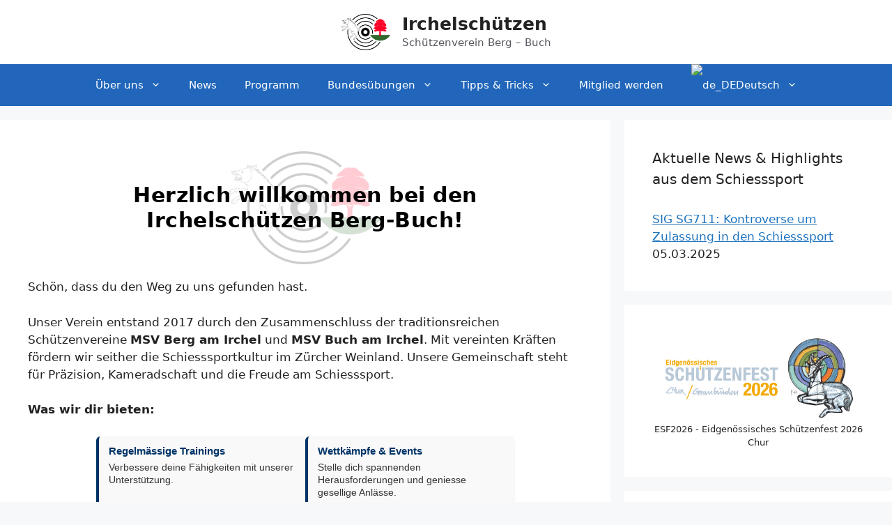

--- FILE ---
content_type: text/html; charset=UTF-8
request_url: https://irchelschuetzen.ch/
body_size: 31977
content:
<!DOCTYPE html>
<html lang="de" prefix="og: https://ogp.me/ns#">
<head><meta charset="UTF-8"><script>if(navigator.userAgent.match(/MSIE|Internet Explorer/i)||navigator.userAgent.match(/Trident\/7\..*?rv:11/i)){var href=document.location.href;if(!href.match(/[?&]nowprocket/)){if(href.indexOf("?")==-1){if(href.indexOf("#")==-1){document.location.href=href+"?nowprocket=1"}else{document.location.href=href.replace("#","?nowprocket=1#")}}else{if(href.indexOf("#")==-1){document.location.href=href+"&nowprocket=1"}else{document.location.href=href.replace("#","&nowprocket=1#")}}}}</script><script>(()=>{class RocketLazyLoadScripts{constructor(){this.v="2.0.3",this.userEvents=["keydown","keyup","mousedown","mouseup","mousemove","mouseover","mouseenter","mouseout","mouseleave","touchmove","touchstart","touchend","touchcancel","wheel","click","dblclick","input","visibilitychange"],this.attributeEvents=["onblur","onclick","oncontextmenu","ondblclick","onfocus","onmousedown","onmouseenter","onmouseleave","onmousemove","onmouseout","onmouseover","onmouseup","onmousewheel","onscroll","onsubmit"]}async t(){this.i(),this.o(),/iP(ad|hone)/.test(navigator.userAgent)&&this.h(),this.u(),this.l(this),this.m(),this.k(this),this.p(this),this._(),await Promise.all([this.R(),this.L()]),this.lastBreath=Date.now(),this.S(this),this.P(),this.D(),this.O(),this.M(),await this.C(this.delayedScripts.normal),await this.C(this.delayedScripts.defer),await this.C(this.delayedScripts.async),this.F("domReady"),await this.T(),await this.j(),await this.I(),this.F("windowLoad"),await this.A(),window.dispatchEvent(new Event("rocket-allScriptsLoaded")),this.everythingLoaded=!0,this.lastTouchEnd&&await new Promise((t=>setTimeout(t,500-Date.now()+this.lastTouchEnd))),this.H(),this.F("all"),this.U(),this.W()}i(){this.CSPIssue=sessionStorage.getItem("rocketCSPIssue"),document.addEventListener("securitypolicyviolation",(t=>{this.CSPIssue||"script-src-elem"!==t.violatedDirective||"data"!==t.blockedURI||(this.CSPIssue=!0,sessionStorage.setItem("rocketCSPIssue",!0))}),{isRocket:!0})}o(){window.addEventListener("pageshow",(t=>{this.persisted=t.persisted,this.realWindowLoadedFired=!0}),{isRocket:!0}),window.addEventListener("pagehide",(()=>{this.onFirstUserAction=null}),{isRocket:!0})}h(){let t;function e(e){t=e}window.addEventListener("touchstart",e,{isRocket:!0}),window.addEventListener("touchend",(function i(o){Math.abs(o.changedTouches[0].pageX-t.changedTouches[0].pageX)<10&&Math.abs(o.changedTouches[0].pageY-t.changedTouches[0].pageY)<10&&o.timeStamp-t.timeStamp<200&&(o.target.dispatchEvent(new PointerEvent("click",{target:o.target,bubbles:!0,cancelable:!0,detail:1})),event.preventDefault(),window.removeEventListener("touchstart",e,{isRocket:!0}),window.removeEventListener("touchend",i,{isRocket:!0}))}),{isRocket:!0})}q(t){this.userActionTriggered||("mousemove"!==t.type||this.firstMousemoveIgnored?"keyup"===t.type||"mouseover"===t.type||"mouseout"===t.type||(this.userActionTriggered=!0,this.onFirstUserAction&&this.onFirstUserAction()):this.firstMousemoveIgnored=!0),"click"===t.type&&t.preventDefault(),this.savedUserEvents.length>0&&(t.stopPropagation(),t.stopImmediatePropagation()),"touchstart"===this.lastEvent&&"touchend"===t.type&&(this.lastTouchEnd=Date.now()),"click"===t.type&&(this.lastTouchEnd=0),this.lastEvent=t.type,this.savedUserEvents.push(t)}u(){this.savedUserEvents=[],this.userEventHandler=this.q.bind(this),this.userEvents.forEach((t=>window.addEventListener(t,this.userEventHandler,{passive:!1,isRocket:!0})))}U(){this.userEvents.forEach((t=>window.removeEventListener(t,this.userEventHandler,{passive:!1,isRocket:!0}))),this.savedUserEvents.forEach((t=>{t.target.dispatchEvent(new window[t.constructor.name](t.type,t))}))}m(){this.eventsMutationObserver=new MutationObserver((t=>{const e="return false";for(const i of t){if("attributes"===i.type){const t=i.target.getAttribute(i.attributeName);t&&t!==e&&(i.target.setAttribute("data-rocket-"+i.attributeName,t),i.target["rocket"+i.attributeName]=new Function("event",t),i.target.setAttribute(i.attributeName,e))}"childList"===i.type&&i.addedNodes.forEach((t=>{if(t.nodeType===Node.ELEMENT_NODE)for(const i of t.attributes)this.attributeEvents.includes(i.name)&&i.value&&""!==i.value&&(t.setAttribute("data-rocket-"+i.name,i.value),t["rocket"+i.name]=new Function("event",i.value),t.setAttribute(i.name,e))}))}})),this.eventsMutationObserver.observe(document,{subtree:!0,childList:!0,attributeFilter:this.attributeEvents})}H(){this.eventsMutationObserver.disconnect(),this.attributeEvents.forEach((t=>{document.querySelectorAll("[data-rocket-"+t+"]").forEach((e=>{e.setAttribute(t,e.getAttribute("data-rocket-"+t)),e.removeAttribute("data-rocket-"+t)}))}))}k(t){Object.defineProperty(HTMLElement.prototype,"onclick",{get(){return this.rocketonclick||null},set(e){this.rocketonclick=e,this.setAttribute(t.everythingLoaded?"onclick":"data-rocket-onclick","this.rocketonclick(event)")}})}S(t){function e(e,i){let o=e[i];e[i]=null,Object.defineProperty(e,i,{get:()=>o,set(s){t.everythingLoaded?o=s:e["rocket"+i]=o=s}})}e(document,"onreadystatechange"),e(window,"onload"),e(window,"onpageshow");try{Object.defineProperty(document,"readyState",{get:()=>t.rocketReadyState,set(e){t.rocketReadyState=e},configurable:!0}),document.readyState="loading"}catch(t){console.log("WPRocket DJE readyState conflict, bypassing")}}l(t){this.originalAddEventListener=EventTarget.prototype.addEventListener,this.originalRemoveEventListener=EventTarget.prototype.removeEventListener,this.savedEventListeners=[],EventTarget.prototype.addEventListener=function(e,i,o){o&&o.isRocket||!t.B(e,this)&&!t.userEvents.includes(e)||t.B(e,this)&&!t.userActionTriggered||e.startsWith("rocket-")||t.everythingLoaded?t.originalAddEventListener.call(this,e,i,o):t.savedEventListeners.push({target:this,remove:!1,type:e,func:i,options:o})},EventTarget.prototype.removeEventListener=function(e,i,o){o&&o.isRocket||!t.B(e,this)&&!t.userEvents.includes(e)||t.B(e,this)&&!t.userActionTriggered||e.startsWith("rocket-")||t.everythingLoaded?t.originalRemoveEventListener.call(this,e,i,o):t.savedEventListeners.push({target:this,remove:!0,type:e,func:i,options:o})}}F(t){"all"===t&&(EventTarget.prototype.addEventListener=this.originalAddEventListener,EventTarget.prototype.removeEventListener=this.originalRemoveEventListener),this.savedEventListeners=this.savedEventListeners.filter((e=>{let i=e.type,o=e.target||window;return"domReady"===t&&"DOMContentLoaded"!==i&&"readystatechange"!==i||("windowLoad"===t&&"load"!==i&&"readystatechange"!==i&&"pageshow"!==i||(this.B(i,o)&&(i="rocket-"+i),e.remove?o.removeEventListener(i,e.func,e.options):o.addEventListener(i,e.func,e.options),!1))}))}p(t){let e;function i(e){return t.everythingLoaded?e:e.split(" ").map((t=>"load"===t||t.startsWith("load.")?"rocket-jquery-load":t)).join(" ")}function o(o){function s(e){const s=o.fn[e];o.fn[e]=o.fn.init.prototype[e]=function(){return this[0]===window&&t.userActionTriggered&&("string"==typeof arguments[0]||arguments[0]instanceof String?arguments[0]=i(arguments[0]):"object"==typeof arguments[0]&&Object.keys(arguments[0]).forEach((t=>{const e=arguments[0][t];delete arguments[0][t],arguments[0][i(t)]=e}))),s.apply(this,arguments),this}}if(o&&o.fn&&!t.allJQueries.includes(o)){const e={DOMContentLoaded:[],"rocket-DOMContentLoaded":[]};for(const t in e)document.addEventListener(t,(()=>{e[t].forEach((t=>t()))}),{isRocket:!0});o.fn.ready=o.fn.init.prototype.ready=function(i){function s(){parseInt(o.fn.jquery)>2?setTimeout((()=>i.bind(document)(o))):i.bind(document)(o)}return t.realDomReadyFired?!t.userActionTriggered||t.fauxDomReadyFired?s():e["rocket-DOMContentLoaded"].push(s):e.DOMContentLoaded.push(s),o([])},s("on"),s("one"),s("off"),t.allJQueries.push(o)}e=o}t.allJQueries=[],o(window.jQuery),Object.defineProperty(window,"jQuery",{get:()=>e,set(t){o(t)}})}P(){const t=new Map;document.write=document.writeln=function(e){const i=document.currentScript,o=document.createRange(),s=i.parentElement;let n=t.get(i);void 0===n&&(n=i.nextSibling,t.set(i,n));const c=document.createDocumentFragment();o.setStart(c,0),c.appendChild(o.createContextualFragment(e)),s.insertBefore(c,n)}}async R(){return new Promise((t=>{this.userActionTriggered?t():this.onFirstUserAction=t}))}async L(){return new Promise((t=>{document.addEventListener("DOMContentLoaded",(()=>{this.realDomReadyFired=!0,t()}),{isRocket:!0})}))}async I(){return this.realWindowLoadedFired?Promise.resolve():new Promise((t=>{window.addEventListener("load",t,{isRocket:!0})}))}M(){this.pendingScripts=[];this.scriptsMutationObserver=new MutationObserver((t=>{for(const e of t)e.addedNodes.forEach((t=>{"SCRIPT"!==t.tagName||t.noModule||t.isWPRocket||this.pendingScripts.push({script:t,promise:new Promise((e=>{const i=()=>{const i=this.pendingScripts.findIndex((e=>e.script===t));i>=0&&this.pendingScripts.splice(i,1),e()};t.addEventListener("load",i,{isRocket:!0}),t.addEventListener("error",i,{isRocket:!0}),setTimeout(i,1e3)}))})}))})),this.scriptsMutationObserver.observe(document,{childList:!0,subtree:!0})}async j(){await this.J(),this.pendingScripts.length?(await this.pendingScripts[0].promise,await this.j()):this.scriptsMutationObserver.disconnect()}D(){this.delayedScripts={normal:[],async:[],defer:[]},document.querySelectorAll("script[type$=rocketlazyloadscript]").forEach((t=>{t.hasAttribute("data-rocket-src")?t.hasAttribute("async")&&!1!==t.async?this.delayedScripts.async.push(t):t.hasAttribute("defer")&&!1!==t.defer||"module"===t.getAttribute("data-rocket-type")?this.delayedScripts.defer.push(t):this.delayedScripts.normal.push(t):this.delayedScripts.normal.push(t)}))}async _(){await this.L();let t=[];document.querySelectorAll("script[type$=rocketlazyloadscript][data-rocket-src]").forEach((e=>{let i=e.getAttribute("data-rocket-src");if(i&&!i.startsWith("data:")){i.startsWith("//")&&(i=location.protocol+i);try{const o=new URL(i).origin;o!==location.origin&&t.push({src:o,crossOrigin:e.crossOrigin||"module"===e.getAttribute("data-rocket-type")})}catch(t){}}})),t=[...new Map(t.map((t=>[JSON.stringify(t),t]))).values()],this.N(t,"preconnect")}async $(t){if(await this.G(),!0!==t.noModule||!("noModule"in HTMLScriptElement.prototype))return new Promise((e=>{let i;function o(){(i||t).setAttribute("data-rocket-status","executed"),e()}try{if(navigator.userAgent.includes("Firefox/")||""===navigator.vendor||this.CSPIssue)i=document.createElement("script"),[...t.attributes].forEach((t=>{let e=t.nodeName;"type"!==e&&("data-rocket-type"===e&&(e="type"),"data-rocket-src"===e&&(e="src"),i.setAttribute(e,t.nodeValue))})),t.text&&(i.text=t.text),t.nonce&&(i.nonce=t.nonce),i.hasAttribute("src")?(i.addEventListener("load",o,{isRocket:!0}),i.addEventListener("error",(()=>{i.setAttribute("data-rocket-status","failed-network"),e()}),{isRocket:!0}),setTimeout((()=>{i.isConnected||e()}),1)):(i.text=t.text,o()),i.isWPRocket=!0,t.parentNode.replaceChild(i,t);else{const i=t.getAttribute("data-rocket-type"),s=t.getAttribute("data-rocket-src");i?(t.type=i,t.removeAttribute("data-rocket-type")):t.removeAttribute("type"),t.addEventListener("load",o,{isRocket:!0}),t.addEventListener("error",(i=>{this.CSPIssue&&i.target.src.startsWith("data:")?(console.log("WPRocket: CSP fallback activated"),t.removeAttribute("src"),this.$(t).then(e)):(t.setAttribute("data-rocket-status","failed-network"),e())}),{isRocket:!0}),s?(t.fetchPriority="high",t.removeAttribute("data-rocket-src"),t.src=s):t.src="data:text/javascript;base64,"+window.btoa(unescape(encodeURIComponent(t.text)))}}catch(i){t.setAttribute("data-rocket-status","failed-transform"),e()}}));t.setAttribute("data-rocket-status","skipped")}async C(t){const e=t.shift();return e?(e.isConnected&&await this.$(e),this.C(t)):Promise.resolve()}O(){this.N([...this.delayedScripts.normal,...this.delayedScripts.defer,...this.delayedScripts.async],"preload")}N(t,e){this.trash=this.trash||[];let i=!0;var o=document.createDocumentFragment();t.forEach((t=>{const s=t.getAttribute&&t.getAttribute("data-rocket-src")||t.src;if(s&&!s.startsWith("data:")){const n=document.createElement("link");n.href=s,n.rel=e,"preconnect"!==e&&(n.as="script",n.fetchPriority=i?"high":"low"),t.getAttribute&&"module"===t.getAttribute("data-rocket-type")&&(n.crossOrigin=!0),t.crossOrigin&&(n.crossOrigin=t.crossOrigin),t.integrity&&(n.integrity=t.integrity),t.nonce&&(n.nonce=t.nonce),o.appendChild(n),this.trash.push(n),i=!1}})),document.head.appendChild(o)}W(){this.trash.forEach((t=>t.remove()))}async T(){try{document.readyState="interactive"}catch(t){}this.fauxDomReadyFired=!0;try{await this.G(),document.dispatchEvent(new Event("rocket-readystatechange")),await this.G(),document.rocketonreadystatechange&&document.rocketonreadystatechange(),await this.G(),document.dispatchEvent(new Event("rocket-DOMContentLoaded")),await this.G(),window.dispatchEvent(new Event("rocket-DOMContentLoaded"))}catch(t){console.error(t)}}async A(){try{document.readyState="complete"}catch(t){}try{await this.G(),document.dispatchEvent(new Event("rocket-readystatechange")),await this.G(),document.rocketonreadystatechange&&document.rocketonreadystatechange(),await this.G(),window.dispatchEvent(new Event("rocket-load")),await this.G(),window.rocketonload&&window.rocketonload(),await this.G(),this.allJQueries.forEach((t=>t(window).trigger("rocket-jquery-load"))),await this.G();const t=new Event("rocket-pageshow");t.persisted=this.persisted,window.dispatchEvent(t),await this.G(),window.rocketonpageshow&&window.rocketonpageshow({persisted:this.persisted})}catch(t){console.error(t)}}async G(){Date.now()-this.lastBreath>45&&(await this.J(),this.lastBreath=Date.now())}async J(){return document.hidden?new Promise((t=>setTimeout(t))):new Promise((t=>requestAnimationFrame(t)))}B(t,e){return e===document&&"readystatechange"===t||(e===document&&"DOMContentLoaded"===t||(e===window&&"DOMContentLoaded"===t||(e===window&&"load"===t||e===window&&"pageshow"===t)))}static run(){(new RocketLazyLoadScripts).t()}}RocketLazyLoadScripts.run()})();</script>
	
	<meta name="viewport" content="width=device-width, initial-scale=1">
<!-- Suchmaschinen-Optimierung durch Rank Math PRO - https://rankmath.com/ -->
<title>Irchelschützen – Schiessen mit Tradition im Zürcher Weinland</title><link rel="preload" data-rocket-preload as="image" href="https://irchelschuetzen.ch/wp-content/uploads/2025/03/ISBB_Logo_transparent.png" fetchpriority="high">
<meta name="description" content="Irchelschützen: Tradition, Präzision und Kameradschaft im Zürcher Weinland. Entdecke unser Vereinsleben und werde Teil unserer Gemeinschaft!"/>
<meta name="robots" content="follow, index, max-snippet:-1, max-video-preview:-1, max-image-preview:large"/>
<link rel="canonical" href="https://irchelschuetzen.ch/" />
<meta property="og:locale" content="de_DE" />
<meta property="og:type" content="website" />
<meta property="og:title" content="Irchelschützen – Schiessen mit Tradition im Zürcher Weinland" />
<meta property="og:description" content="Irchelschützen: Tradition, Präzision und Kameradschaft im Zürcher Weinland. Entdecke unser Vereinsleben und werde Teil unserer Gemeinschaft!" />
<meta property="og:url" content="https://irchelschuetzen.ch/" />
<meta property="og:site_name" content="irchelschuetzen.ch" />
<meta property="og:updated_time" content="2025-12-11T17:49:56+01:00" />
<meta property="og:image" content="https://irchelschuetzen.ch/wp-content/uploads/2025/12/ISBB-Social-Banner.png" />
<meta property="og:image:secure_url" content="https://irchelschuetzen.ch/wp-content/uploads/2025/12/ISBB-Social-Banner.png" />
<meta property="og:image:width" content="1200" />
<meta property="og:image:height" content="630" />
<meta property="og:image:alt" content="Irchelschützen" />
<meta property="og:image:type" content="image/png" />
<meta property="article:published_time" content="2019-09-07T11:19:56+02:00" />
<meta property="article:modified_time" content="2025-12-11T17:49:56+01:00" />
<meta name="twitter:card" content="summary_large_image" />
<meta name="twitter:title" content="Irchelschützen – Schiessen mit Tradition im Zürcher Weinland" />
<meta name="twitter:description" content="Irchelschützen: Tradition, Präzision und Kameradschaft im Zürcher Weinland. Entdecke unser Vereinsleben und werde Teil unserer Gemeinschaft!" />
<meta name="twitter:image" content="https://irchelschuetzen.ch/wp-content/uploads/2025/12/ISBB-Social-Banner.png" />
<script type="application/ld+json" class="rank-math-schema-pro">{"@context":"https://schema.org","@graph":[{"@type":"WebPage","@id":"https://irchelschuetzen.ch/#webpage-de","url":"https://irchelschuetzen.ch/","name":"Irchelsch\u00fctzen Berg-Buch: 300m Schiessanlage &amp; Verein im Z\u00fcrcher Weinland","description":"Die Irchelsch\u00fctzen Berg-Buch pflegen Sch\u00fctzentradition, Pr\u00e4zision und Kameradschaft. Werde Teil unseres lebendigen Vereinslebens im Z\u00fcrcher Weinland! Wir freuen uns auf dich!","isPartOf":{"@id":"https://irchelschuetzen.ch/#organization"},"inLanguage":"de-CH"},{"@type":"Place","@id":"https://irchelschuetzen.ch/#place","geo":{"@type":"GeoCoordinates","latitude":"47.568503212867526","longitude":" 8.589221028783609"},"hasMap":"https://www.google.com/maps/search/?api=1&amp;query=47.568503212867526, 8.589221028783609","address":{"@type":"PostalAddress","streetAddress":"Grossenacker 2","addressLocality":"Berg am Irchel","addressRegion":"Z\u00fcrcher Weinland","postalCode":"8415"}},{"@type":["SportsTeam","Organization"],"@id":"https://irchelschuetzen.ch/#organization","name":"Irchelsch\u00fctzen Berg-Buch","url":"https://irchelschuetzen.ch","sameAs":["https://www.instagram.com/irchelschuetzen.ch/"],"email":"info@irchelschuetzen.ch","address":{"@type":"PostalAddress","streetAddress":"Grossenacker 2","addressLocality":"Berg am Irchel","addressRegion":"Z\u00fcrcher Weinland","postalCode":"8415"},"logo":{"@type":"ImageObject","@id":"https://irchelschuetzen.ch/#logo","url":"https://irchelschuetzen.ch/wp-content/uploads/2025/03/ISBB_Logo_transparent.png","contentUrl":"https://irchelschuetzen.ch/wp-content/uploads/2025/03/ISBB_Logo_transparent.png","caption":"irchelschuetzen.ch","inLanguage":"de","width":"500","height":"369"},"description":"Die Irchelsch\u00fctzen Berg-Buch sind ein traditionsreicher Sch\u00fctzenverein im Z\u00fcrcher Weinland. Entstanden durch den Zusammenschluss von MSV Berg am Irchel und MSV Buch am Irchel, bieten wir auf unserer modernen 300-Meter-Schiessanlage mit SIUS 9005 Trefferanzeige Training und Wettk\u00e4mpfe. Wir stehen f\u00fcr Pr\u00e4zision, Kameradschaft und die F\u00f6rderung des Schiesssports (300m Gewehr / Kleinkaliber). Alle unsere Anl\u00e4sse und Trainingszeiten sind auf der Webseite verf\u00fcgbar.","location":{"@id":"https://irchelschuetzen.ch/#place"}},{"@type":"WebSite","@id":"https://irchelschuetzen.ch/#website","url":"https://irchelschuetzen.ch","name":"irchelschuetzen.ch","alternateName":"Irchelsch\u00fctzen","publisher":{"@id":"https://irchelschuetzen.ch/#organization"},"inLanguage":"de","potentialAction":{"@type":"SearchAction","target":"https://irchelschuetzen.ch/?s={search_term_string}","query-input":"required name=search_term_string"}},{"@type":"ImageObject","@id":"https://irchelschuetzen.ch/wp-content/uploads/2025/12/ISBB-Social-Banner.png","url":"https://irchelschuetzen.ch/wp-content/uploads/2025/12/ISBB-Social-Banner.png","width":"1200","height":"630","inLanguage":"de"},{"@type":"WebPage","@id":"https://irchelschuetzen.ch/#webpage","url":"https://irchelschuetzen.ch/","name":"Irchelsch\u00fctzen \u2013 Schiessen mit Tradition im Z\u00fcrcher Weinland","datePublished":"2019-09-07T11:19:56+02:00","dateModified":"2025-12-11T17:49:56+01:00","about":{"@id":"https://irchelschuetzen.ch/#organization"},"isPartOf":{"@id":"https://irchelschuetzen.ch/#website"},"primaryImageOfPage":{"@id":"https://irchelschuetzen.ch/wp-content/uploads/2025/12/ISBB-Social-Banner.png"},"inLanguage":"de"},{"@type":"Person","@id":"https://irchelschuetzen.ch/#author","name":"irchel-admin","image":{"@type":"ImageObject","@id":"https://secure.gravatar.com/avatar/9b04484b3ff3ca3668cfd7b7e6f72dd47527499e1dc2c75f9c3005e643888609?s=96&amp;d=mm&amp;r=g","url":"https://secure.gravatar.com/avatar/9b04484b3ff3ca3668cfd7b7e6f72dd47527499e1dc2c75f9c3005e643888609?s=96&amp;d=mm&amp;r=g","caption":"irchel-admin","inLanguage":"de"},"worksFor":{"@id":"https://irchelschuetzen.ch/#organization"}},{"@type":"Article","headline":"Irchelsch\u00fctzen \u2013 Schiessen mit Tradition im Z\u00fcrcher Weinland","keywords":"Irchelsch\u00fctzen","datePublished":"2019-09-07T11:19:56+02:00","dateModified":"2025-12-11T17:49:56+01:00","author":{"@id":"https://irchelschuetzen.ch/#author","name":"irchel-admin"},"publisher":{"@id":"https://irchelschuetzen.ch/#organization"},"description":"Irchelsch\u00fctzen: Tradition, Pr\u00e4zision und Kameradschaft im Z\u00fcrcher Weinland. Entdecke unser Vereinsleben und werde Teil unserer Gemeinschaft!","name":"Irchelsch\u00fctzen \u2013 Schiessen mit Tradition im Z\u00fcrcher Weinland","@id":"https://irchelschuetzen.ch/#richSnippet","isPartOf":{"@id":"https://irchelschuetzen.ch/#webpage"},"image":{"@id":"https://irchelschuetzen.ch/wp-content/uploads/2025/12/ISBB-Social-Banner.png"},"inLanguage":"de","mainEntityOfPage":{"@id":"https://irchelschuetzen.ch/#webpage"}}]}</script>
<!-- /Rank Math WordPress SEO Plugin -->

<link rel='dns-prefetch' href='//www.googletagmanager.com' />
<link rel="alternate" type="application/rss+xml" title="Irchelschützen &raquo; Feed" href="https://irchelschuetzen.ch/feed/" />
<link rel="alternate" type="application/rss+xml" title="Irchelschützen &raquo; Kommentar-Feed" href="https://irchelschuetzen.ch/comments/feed/" />
<link rel="alternate" type="text/calendar" title="Irchelschützen &raquo; iCal Feed" href="https://irchelschuetzen.ch/events/?ical=1" />
<link rel="alternate" title="oEmbed (JSON)" type="application/json+oembed" href="https://irchelschuetzen.ch/wp-json/oembed/1.0/embed?url=https%3A%2F%2Firchelschuetzen.ch%2F" />
<link rel="alternate" title="oEmbed (XML)" type="text/xml+oembed" href="https://irchelschuetzen.ch/wp-json/oembed/1.0/embed?url=https%3A%2F%2Firchelschuetzen.ch%2F&#038;format=xml" />
<style id='wp-img-auto-sizes-contain-inline-css'>
img:is([sizes=auto i],[sizes^="auto," i]){contain-intrinsic-size:3000px 1500px}
/*# sourceURL=wp-img-auto-sizes-contain-inline-css */
</style>
<link data-minify="1" rel='stylesheet' id='loginpress-social-login-css' href='https://irchelschuetzen.ch/wp-content/cache/min/1/wp-content/plugins/loginpress-pro/addons/social-login/assets/css/login.css?ver=1765455559' media='all' />
<link data-minify="1" rel='stylesheet' id='tribe-events-pro-mini-calendar-block-styles-css' href='https://irchelschuetzen.ch/wp-content/cache/min/1/wp-content/plugins/events-calendar-pro/build/css/tribe-events-pro-mini-calendar-block.css?ver=1765455559' media='all' />
<style id='wp-emoji-styles-inline-css'>

	img.wp-smiley, img.emoji {
		display: inline !important;
		border: none !important;
		box-shadow: none !important;
		height: 1em !important;
		width: 1em !important;
		margin: 0 0.07em !important;
		vertical-align: -0.1em !important;
		background: none !important;
		padding: 0 !important;
	}
/*# sourceURL=wp-emoji-styles-inline-css */
</style>
<link rel='stylesheet' id='wp-block-library-css' href='https://irchelschuetzen.ch/wp-includes/css/dist/block-library/style.min.css?ver=6.9' media='all' />
<style id='wp-block-image-inline-css'>
.wp-block-image>a,.wp-block-image>figure>a{display:inline-block}.wp-block-image img{box-sizing:border-box;height:auto;max-width:100%;vertical-align:bottom}@media not (prefers-reduced-motion){.wp-block-image img.hide{visibility:hidden}.wp-block-image img.show{animation:show-content-image .4s}}.wp-block-image[style*=border-radius] img,.wp-block-image[style*=border-radius]>a{border-radius:inherit}.wp-block-image.has-custom-border img{box-sizing:border-box}.wp-block-image.aligncenter{text-align:center}.wp-block-image.alignfull>a,.wp-block-image.alignwide>a{width:100%}.wp-block-image.alignfull img,.wp-block-image.alignwide img{height:auto;width:100%}.wp-block-image .aligncenter,.wp-block-image .alignleft,.wp-block-image .alignright,.wp-block-image.aligncenter,.wp-block-image.alignleft,.wp-block-image.alignright{display:table}.wp-block-image .aligncenter>figcaption,.wp-block-image .alignleft>figcaption,.wp-block-image .alignright>figcaption,.wp-block-image.aligncenter>figcaption,.wp-block-image.alignleft>figcaption,.wp-block-image.alignright>figcaption{caption-side:bottom;display:table-caption}.wp-block-image .alignleft{float:left;margin:.5em 1em .5em 0}.wp-block-image .alignright{float:right;margin:.5em 0 .5em 1em}.wp-block-image .aligncenter{margin-left:auto;margin-right:auto}.wp-block-image :where(figcaption){margin-bottom:1em;margin-top:.5em}.wp-block-image.is-style-circle-mask img{border-radius:9999px}@supports ((-webkit-mask-image:none) or (mask-image:none)) or (-webkit-mask-image:none){.wp-block-image.is-style-circle-mask img{border-radius:0;-webkit-mask-image:url('data:image/svg+xml;utf8,<svg viewBox="0 0 100 100" xmlns="http://www.w3.org/2000/svg"><circle cx="50" cy="50" r="50"/></svg>');mask-image:url('data:image/svg+xml;utf8,<svg viewBox="0 0 100 100" xmlns="http://www.w3.org/2000/svg"><circle cx="50" cy="50" r="50"/></svg>');mask-mode:alpha;-webkit-mask-position:center;mask-position:center;-webkit-mask-repeat:no-repeat;mask-repeat:no-repeat;-webkit-mask-size:contain;mask-size:contain}}:root :where(.wp-block-image.is-style-rounded img,.wp-block-image .is-style-rounded img){border-radius:9999px}.wp-block-image figure{margin:0}.wp-lightbox-container{display:flex;flex-direction:column;position:relative}.wp-lightbox-container img{cursor:zoom-in}.wp-lightbox-container img:hover+button{opacity:1}.wp-lightbox-container button{align-items:center;backdrop-filter:blur(16px) saturate(180%);background-color:#5a5a5a40;border:none;border-radius:4px;cursor:zoom-in;display:flex;height:20px;justify-content:center;opacity:0;padding:0;position:absolute;right:16px;text-align:center;top:16px;width:20px;z-index:100}@media not (prefers-reduced-motion){.wp-lightbox-container button{transition:opacity .2s ease}}.wp-lightbox-container button:focus-visible{outline:3px auto #5a5a5a40;outline:3px auto -webkit-focus-ring-color;outline-offset:3px}.wp-lightbox-container button:hover{cursor:pointer;opacity:1}.wp-lightbox-container button:focus{opacity:1}.wp-lightbox-container button:focus,.wp-lightbox-container button:hover,.wp-lightbox-container button:not(:hover):not(:active):not(.has-background){background-color:#5a5a5a40;border:none}.wp-lightbox-overlay{box-sizing:border-box;cursor:zoom-out;height:100vh;left:0;overflow:hidden;position:fixed;top:0;visibility:hidden;width:100%;z-index:100000}.wp-lightbox-overlay .close-button{align-items:center;cursor:pointer;display:flex;justify-content:center;min-height:40px;min-width:40px;padding:0;position:absolute;right:calc(env(safe-area-inset-right) + 16px);top:calc(env(safe-area-inset-top) + 16px);z-index:5000000}.wp-lightbox-overlay .close-button:focus,.wp-lightbox-overlay .close-button:hover,.wp-lightbox-overlay .close-button:not(:hover):not(:active):not(.has-background){background:none;border:none}.wp-lightbox-overlay .lightbox-image-container{height:var(--wp--lightbox-container-height);left:50%;overflow:hidden;position:absolute;top:50%;transform:translate(-50%,-50%);transform-origin:top left;width:var(--wp--lightbox-container-width);z-index:9999999999}.wp-lightbox-overlay .wp-block-image{align-items:center;box-sizing:border-box;display:flex;height:100%;justify-content:center;margin:0;position:relative;transform-origin:0 0;width:100%;z-index:3000000}.wp-lightbox-overlay .wp-block-image img{height:var(--wp--lightbox-image-height);min-height:var(--wp--lightbox-image-height);min-width:var(--wp--lightbox-image-width);width:var(--wp--lightbox-image-width)}.wp-lightbox-overlay .wp-block-image figcaption{display:none}.wp-lightbox-overlay button{background:none;border:none}.wp-lightbox-overlay .scrim{background-color:#fff;height:100%;opacity:.9;position:absolute;width:100%;z-index:2000000}.wp-lightbox-overlay.active{visibility:visible}@media not (prefers-reduced-motion){.wp-lightbox-overlay.active{animation:turn-on-visibility .25s both}.wp-lightbox-overlay.active img{animation:turn-on-visibility .35s both}.wp-lightbox-overlay.show-closing-animation:not(.active){animation:turn-off-visibility .35s both}.wp-lightbox-overlay.show-closing-animation:not(.active) img{animation:turn-off-visibility .25s both}.wp-lightbox-overlay.zoom.active{animation:none;opacity:1;visibility:visible}.wp-lightbox-overlay.zoom.active .lightbox-image-container{animation:lightbox-zoom-in .4s}.wp-lightbox-overlay.zoom.active .lightbox-image-container img{animation:none}.wp-lightbox-overlay.zoom.active .scrim{animation:turn-on-visibility .4s forwards}.wp-lightbox-overlay.zoom.show-closing-animation:not(.active){animation:none}.wp-lightbox-overlay.zoom.show-closing-animation:not(.active) .lightbox-image-container{animation:lightbox-zoom-out .4s}.wp-lightbox-overlay.zoom.show-closing-animation:not(.active) .lightbox-image-container img{animation:none}.wp-lightbox-overlay.zoom.show-closing-animation:not(.active) .scrim{animation:turn-off-visibility .4s forwards}}@keyframes show-content-image{0%{visibility:hidden}99%{visibility:hidden}to{visibility:visible}}@keyframes turn-on-visibility{0%{opacity:0}to{opacity:1}}@keyframes turn-off-visibility{0%{opacity:1;visibility:visible}99%{opacity:0;visibility:visible}to{opacity:0;visibility:hidden}}@keyframes lightbox-zoom-in{0%{transform:translate(calc((-100vw + var(--wp--lightbox-scrollbar-width))/2 + var(--wp--lightbox-initial-left-position)),calc(-50vh + var(--wp--lightbox-initial-top-position))) scale(var(--wp--lightbox-scale))}to{transform:translate(-50%,-50%) scale(1)}}@keyframes lightbox-zoom-out{0%{transform:translate(-50%,-50%) scale(1);visibility:visible}99%{visibility:visible}to{transform:translate(calc((-100vw + var(--wp--lightbox-scrollbar-width))/2 + var(--wp--lightbox-initial-left-position)),calc(-50vh + var(--wp--lightbox-initial-top-position))) scale(var(--wp--lightbox-scale));visibility:hidden}}
/*# sourceURL=https://irchelschuetzen.ch/wp-includes/blocks/image/style.min.css */
</style>
<style id='wp-block-paragraph-inline-css'>
.is-small-text{font-size:.875em}.is-regular-text{font-size:1em}.is-large-text{font-size:2.25em}.is-larger-text{font-size:3em}.has-drop-cap:not(:focus):first-letter{float:left;font-size:8.4em;font-style:normal;font-weight:100;line-height:.68;margin:.05em .1em 0 0;text-transform:uppercase}body.rtl .has-drop-cap:not(:focus):first-letter{float:none;margin-left:.1em}p.has-drop-cap.has-background{overflow:hidden}:root :where(p.has-background){padding:1.25em 2.375em}:where(p.has-text-color:not(.has-link-color)) a{color:inherit}p.has-text-align-left[style*="writing-mode:vertical-lr"],p.has-text-align-right[style*="writing-mode:vertical-rl"]{rotate:180deg}
/*# sourceURL=https://irchelschuetzen.ch/wp-includes/blocks/paragraph/style.min.css */
</style>
<style id='wp-block-separator-inline-css'>
@charset "UTF-8";.wp-block-separator{border:none;border-top:2px solid}:root :where(.wp-block-separator.is-style-dots){height:auto;line-height:1;text-align:center}:root :where(.wp-block-separator.is-style-dots):before{color:currentColor;content:"···";font-family:serif;font-size:1.5em;letter-spacing:2em;padding-left:2em}.wp-block-separator.is-style-dots{background:none!important;border:none!important}
/*# sourceURL=https://irchelschuetzen.ch/wp-includes/blocks/separator/style.min.css */
</style>
<style id='wp-block-spacer-inline-css'>
.wp-block-spacer{clear:both}
/*# sourceURL=https://irchelschuetzen.ch/wp-includes/blocks/spacer/style.min.css */
</style>
<style id='global-styles-inline-css'>
:root{--wp--preset--aspect-ratio--square: 1;--wp--preset--aspect-ratio--4-3: 4/3;--wp--preset--aspect-ratio--3-4: 3/4;--wp--preset--aspect-ratio--3-2: 3/2;--wp--preset--aspect-ratio--2-3: 2/3;--wp--preset--aspect-ratio--16-9: 16/9;--wp--preset--aspect-ratio--9-16: 9/16;--wp--preset--color--black: #000000;--wp--preset--color--cyan-bluish-gray: #abb8c3;--wp--preset--color--white: #ffffff;--wp--preset--color--pale-pink: #f78da7;--wp--preset--color--vivid-red: #cf2e2e;--wp--preset--color--luminous-vivid-orange: #ff6900;--wp--preset--color--luminous-vivid-amber: #fcb900;--wp--preset--color--light-green-cyan: #7bdcb5;--wp--preset--color--vivid-green-cyan: #00d084;--wp--preset--color--pale-cyan-blue: #8ed1fc;--wp--preset--color--vivid-cyan-blue: #0693e3;--wp--preset--color--vivid-purple: #9b51e0;--wp--preset--color--contrast: var(--contrast);--wp--preset--color--contrast-2: var(--contrast-2);--wp--preset--color--contrast-3: var(--contrast-3);--wp--preset--color--base: var(--base);--wp--preset--color--base-2: var(--base-2);--wp--preset--color--base-3: var(--base-3);--wp--preset--color--accent: var(--accent);--wp--preset--gradient--vivid-cyan-blue-to-vivid-purple: linear-gradient(135deg,rgb(6,147,227) 0%,rgb(155,81,224) 100%);--wp--preset--gradient--light-green-cyan-to-vivid-green-cyan: linear-gradient(135deg,rgb(122,220,180) 0%,rgb(0,208,130) 100%);--wp--preset--gradient--luminous-vivid-amber-to-luminous-vivid-orange: linear-gradient(135deg,rgb(252,185,0) 0%,rgb(255,105,0) 100%);--wp--preset--gradient--luminous-vivid-orange-to-vivid-red: linear-gradient(135deg,rgb(255,105,0) 0%,rgb(207,46,46) 100%);--wp--preset--gradient--very-light-gray-to-cyan-bluish-gray: linear-gradient(135deg,rgb(238,238,238) 0%,rgb(169,184,195) 100%);--wp--preset--gradient--cool-to-warm-spectrum: linear-gradient(135deg,rgb(74,234,220) 0%,rgb(151,120,209) 20%,rgb(207,42,186) 40%,rgb(238,44,130) 60%,rgb(251,105,98) 80%,rgb(254,248,76) 100%);--wp--preset--gradient--blush-light-purple: linear-gradient(135deg,rgb(255,206,236) 0%,rgb(152,150,240) 100%);--wp--preset--gradient--blush-bordeaux: linear-gradient(135deg,rgb(254,205,165) 0%,rgb(254,45,45) 50%,rgb(107,0,62) 100%);--wp--preset--gradient--luminous-dusk: linear-gradient(135deg,rgb(255,203,112) 0%,rgb(199,81,192) 50%,rgb(65,88,208) 100%);--wp--preset--gradient--pale-ocean: linear-gradient(135deg,rgb(255,245,203) 0%,rgb(182,227,212) 50%,rgb(51,167,181) 100%);--wp--preset--gradient--electric-grass: linear-gradient(135deg,rgb(202,248,128) 0%,rgb(113,206,126) 100%);--wp--preset--gradient--midnight: linear-gradient(135deg,rgb(2,3,129) 0%,rgb(40,116,252) 100%);--wp--preset--font-size--small: 13px;--wp--preset--font-size--medium: 20px;--wp--preset--font-size--large: 36px;--wp--preset--font-size--x-large: 42px;--wp--preset--spacing--20: 0.44rem;--wp--preset--spacing--30: 0.67rem;--wp--preset--spacing--40: 1rem;--wp--preset--spacing--50: 1.5rem;--wp--preset--spacing--60: 2.25rem;--wp--preset--spacing--70: 3.38rem;--wp--preset--spacing--80: 5.06rem;--wp--preset--shadow--natural: 6px 6px 9px rgba(0, 0, 0, 0.2);--wp--preset--shadow--deep: 12px 12px 50px rgba(0, 0, 0, 0.4);--wp--preset--shadow--sharp: 6px 6px 0px rgba(0, 0, 0, 0.2);--wp--preset--shadow--outlined: 6px 6px 0px -3px rgb(255, 255, 255), 6px 6px rgb(0, 0, 0);--wp--preset--shadow--crisp: 6px 6px 0px rgb(0, 0, 0);}:where(.is-layout-flex){gap: 0.5em;}:where(.is-layout-grid){gap: 0.5em;}body .is-layout-flex{display: flex;}.is-layout-flex{flex-wrap: wrap;align-items: center;}.is-layout-flex > :is(*, div){margin: 0;}body .is-layout-grid{display: grid;}.is-layout-grid > :is(*, div){margin: 0;}:where(.wp-block-columns.is-layout-flex){gap: 2em;}:where(.wp-block-columns.is-layout-grid){gap: 2em;}:where(.wp-block-post-template.is-layout-flex){gap: 1.25em;}:where(.wp-block-post-template.is-layout-grid){gap: 1.25em;}.has-black-color{color: var(--wp--preset--color--black) !important;}.has-cyan-bluish-gray-color{color: var(--wp--preset--color--cyan-bluish-gray) !important;}.has-white-color{color: var(--wp--preset--color--white) !important;}.has-pale-pink-color{color: var(--wp--preset--color--pale-pink) !important;}.has-vivid-red-color{color: var(--wp--preset--color--vivid-red) !important;}.has-luminous-vivid-orange-color{color: var(--wp--preset--color--luminous-vivid-orange) !important;}.has-luminous-vivid-amber-color{color: var(--wp--preset--color--luminous-vivid-amber) !important;}.has-light-green-cyan-color{color: var(--wp--preset--color--light-green-cyan) !important;}.has-vivid-green-cyan-color{color: var(--wp--preset--color--vivid-green-cyan) !important;}.has-pale-cyan-blue-color{color: var(--wp--preset--color--pale-cyan-blue) !important;}.has-vivid-cyan-blue-color{color: var(--wp--preset--color--vivid-cyan-blue) !important;}.has-vivid-purple-color{color: var(--wp--preset--color--vivid-purple) !important;}.has-black-background-color{background-color: var(--wp--preset--color--black) !important;}.has-cyan-bluish-gray-background-color{background-color: var(--wp--preset--color--cyan-bluish-gray) !important;}.has-white-background-color{background-color: var(--wp--preset--color--white) !important;}.has-pale-pink-background-color{background-color: var(--wp--preset--color--pale-pink) !important;}.has-vivid-red-background-color{background-color: var(--wp--preset--color--vivid-red) !important;}.has-luminous-vivid-orange-background-color{background-color: var(--wp--preset--color--luminous-vivid-orange) !important;}.has-luminous-vivid-amber-background-color{background-color: var(--wp--preset--color--luminous-vivid-amber) !important;}.has-light-green-cyan-background-color{background-color: var(--wp--preset--color--light-green-cyan) !important;}.has-vivid-green-cyan-background-color{background-color: var(--wp--preset--color--vivid-green-cyan) !important;}.has-pale-cyan-blue-background-color{background-color: var(--wp--preset--color--pale-cyan-blue) !important;}.has-vivid-cyan-blue-background-color{background-color: var(--wp--preset--color--vivid-cyan-blue) !important;}.has-vivid-purple-background-color{background-color: var(--wp--preset--color--vivid-purple) !important;}.has-black-border-color{border-color: var(--wp--preset--color--black) !important;}.has-cyan-bluish-gray-border-color{border-color: var(--wp--preset--color--cyan-bluish-gray) !important;}.has-white-border-color{border-color: var(--wp--preset--color--white) !important;}.has-pale-pink-border-color{border-color: var(--wp--preset--color--pale-pink) !important;}.has-vivid-red-border-color{border-color: var(--wp--preset--color--vivid-red) !important;}.has-luminous-vivid-orange-border-color{border-color: var(--wp--preset--color--luminous-vivid-orange) !important;}.has-luminous-vivid-amber-border-color{border-color: var(--wp--preset--color--luminous-vivid-amber) !important;}.has-light-green-cyan-border-color{border-color: var(--wp--preset--color--light-green-cyan) !important;}.has-vivid-green-cyan-border-color{border-color: var(--wp--preset--color--vivid-green-cyan) !important;}.has-pale-cyan-blue-border-color{border-color: var(--wp--preset--color--pale-cyan-blue) !important;}.has-vivid-cyan-blue-border-color{border-color: var(--wp--preset--color--vivid-cyan-blue) !important;}.has-vivid-purple-border-color{border-color: var(--wp--preset--color--vivid-purple) !important;}.has-vivid-cyan-blue-to-vivid-purple-gradient-background{background: var(--wp--preset--gradient--vivid-cyan-blue-to-vivid-purple) !important;}.has-light-green-cyan-to-vivid-green-cyan-gradient-background{background: var(--wp--preset--gradient--light-green-cyan-to-vivid-green-cyan) !important;}.has-luminous-vivid-amber-to-luminous-vivid-orange-gradient-background{background: var(--wp--preset--gradient--luminous-vivid-amber-to-luminous-vivid-orange) !important;}.has-luminous-vivid-orange-to-vivid-red-gradient-background{background: var(--wp--preset--gradient--luminous-vivid-orange-to-vivid-red) !important;}.has-very-light-gray-to-cyan-bluish-gray-gradient-background{background: var(--wp--preset--gradient--very-light-gray-to-cyan-bluish-gray) !important;}.has-cool-to-warm-spectrum-gradient-background{background: var(--wp--preset--gradient--cool-to-warm-spectrum) !important;}.has-blush-light-purple-gradient-background{background: var(--wp--preset--gradient--blush-light-purple) !important;}.has-blush-bordeaux-gradient-background{background: var(--wp--preset--gradient--blush-bordeaux) !important;}.has-luminous-dusk-gradient-background{background: var(--wp--preset--gradient--luminous-dusk) !important;}.has-pale-ocean-gradient-background{background: var(--wp--preset--gradient--pale-ocean) !important;}.has-electric-grass-gradient-background{background: var(--wp--preset--gradient--electric-grass) !important;}.has-midnight-gradient-background{background: var(--wp--preset--gradient--midnight) !important;}.has-small-font-size{font-size: var(--wp--preset--font-size--small) !important;}.has-medium-font-size{font-size: var(--wp--preset--font-size--medium) !important;}.has-large-font-size{font-size: var(--wp--preset--font-size--large) !important;}.has-x-large-font-size{font-size: var(--wp--preset--font-size--x-large) !important;}
/*# sourceURL=global-styles-inline-css */
</style>

<style id='classic-theme-styles-inline-css'>
/*! This file is auto-generated */
.wp-block-button__link{color:#fff;background-color:#32373c;border-radius:9999px;box-shadow:none;text-decoration:none;padding:calc(.667em + 2px) calc(1.333em + 2px);font-size:1.125em}.wp-block-file__button{background:#32373c;color:#fff;text-decoration:none}
/*# sourceURL=/wp-includes/css/classic-themes.min.css */
</style>
<link data-minify="1" rel='stylesheet' id='spectra-pro-block-css-css' href='https://irchelschuetzen.ch/wp-content/cache/min/1/wp-content/plugins/spectra-pro/dist/style-blocks.css?ver=1765455559' media='all' />
<link data-minify="1" rel='stylesheet' id='trp-language-switcher-style-css' href='https://irchelschuetzen.ch/wp-content/cache/background-css/1/irchelschuetzen.ch/wp-content/cache/min/1/wp-content/plugins/translatepress-multilingual/assets/css/trp-language-switcher.css?ver=1765455559&wpr_t=1768068759' media='all' />
<link data-minify="1" rel='stylesheet' id='trp-popup-style-css' href='https://irchelschuetzen.ch/wp-content/cache/min/1/wp-content/plugins/translatepress-business/add-ons-pro/automatic-language-detection/assets/css/trp-popup.css?ver=1765455559' media='all' />
<link rel='stylesheet' id='generate-widget-areas-css' href='https://irchelschuetzen.ch/wp-content/themes/generatepress/assets/css/components/widget-areas.min.css?ver=3.6.1' media='all' />
<link rel='stylesheet' id='generate-style-css' href='https://irchelschuetzen.ch/wp-content/themes/generatepress/assets/css/main.min.css?ver=3.6.1' media='all' />
<style id='generate-style-inline-css'>
body{background-color:var(--base-2);color:var(--contrast);}a{color:var(--accent);}a{text-decoration:underline;}.entry-title a, .site-branding a, a.button, .wp-block-button__link, .main-navigation a{text-decoration:none;}a:hover, a:focus, a:active{color:var(--contrast);}.grid-container{max-width:2000px;}.wp-block-group__inner-container{max-width:2000px;margin-left:auto;margin-right:auto;}.site-header .header-image{width:70px;}.dropdown-click .main-navigation ul ul{display:none;visibility:hidden;}.dropdown-click .main-navigation ul ul ul.toggled-on{left:0;top:auto;position:relative;box-shadow:none;border-bottom:1px solid rgba(0,0,0,0.05);}.dropdown-click .main-navigation ul ul li:last-child > ul.toggled-on{border-bottom:0;}.dropdown-click .main-navigation ul.toggled-on, .dropdown-click .main-navigation ul li.sfHover > ul.toggled-on{display:block;left:auto;right:auto;opacity:1;visibility:visible;pointer-events:auto;height:auto;overflow:visible;float:none;}.dropdown-click .main-navigation.sub-menu-left .sub-menu.toggled-on, .dropdown-click .main-navigation.sub-menu-left ul li.sfHover > ul.toggled-on{right:0;}.dropdown-click nav ul ul ul{background-color:transparent;}.dropdown-click .widget-area .main-navigation ul ul{top:auto;position:absolute;float:none;width:100%;left:-99999px;}.dropdown-click .widget-area .main-navigation ul ul.toggled-on{position:relative;left:0;right:0;}.dropdown-click .widget-area.sidebar .main-navigation ul li.sfHover ul, .dropdown-click .widget-area.sidebar .main-navigation ul li:hover ul{right:0;left:0;}.dropdown-click .sfHover > a > .dropdown-menu-toggle > .gp-icon svg{transform:rotate(180deg);}.menu-item-has-children  .dropdown-menu-toggle[role="presentation"]{pointer-events:none;}:root{--contrast:#222222;--contrast-2:#575760;--contrast-3:#b2b2be;--base:#f0f0f0;--base-2:#f7f8f9;--base-3:#ffffff;--accent:#1e73be;}:root .has-contrast-color{color:var(--contrast);}:root .has-contrast-background-color{background-color:var(--contrast);}:root .has-contrast-2-color{color:var(--contrast-2);}:root .has-contrast-2-background-color{background-color:var(--contrast-2);}:root .has-contrast-3-color{color:var(--contrast-3);}:root .has-contrast-3-background-color{background-color:var(--contrast-3);}:root .has-base-color{color:var(--base);}:root .has-base-background-color{background-color:var(--base);}:root .has-base-2-color{color:var(--base-2);}:root .has-base-2-background-color{background-color:var(--base-2);}:root .has-base-3-color{color:var(--base-3);}:root .has-base-3-background-color{background-color:var(--base-3);}:root .has-accent-color{color:var(--accent);}:root .has-accent-background-color{background-color:var(--accent);}.top-bar{background-color:#636363;color:#ffffff;}.top-bar a{color:#ffffff;}.top-bar a:hover{color:#303030;}.site-header{background-color:var(--base-3);}.main-title a,.main-title a:hover{color:var(--contrast);}.site-description{color:var(--contrast-2);}.main-navigation,.main-navigation ul ul{background-color:#2166ba;}.main-navigation .main-nav ul li a, .main-navigation .menu-toggle, .main-navigation .menu-bar-items{color:var(--base-3);}.main-navigation .main-nav ul li:not([class*="current-menu-"]):hover > a, .main-navigation .main-nav ul li:not([class*="current-menu-"]):focus > a, .main-navigation .main-nav ul li.sfHover:not([class*="current-menu-"]) > a, .main-navigation .menu-bar-item:hover > a, .main-navigation .menu-bar-item.sfHover > a{color:var(--base-3);background-color:rgba(70,162,243,0.64);}button.menu-toggle:hover,button.menu-toggle:focus{color:var(--base-3);}.main-navigation .main-nav ul li[class*="current-menu-"] > a{color:#ffffff;background-color:rgba(70,162,243,0.64);}.navigation-search input[type="search"],.navigation-search input[type="search"]:active, .navigation-search input[type="search"]:focus, .main-navigation .main-nav ul li.search-item.active > a, .main-navigation .menu-bar-items .search-item.active > a{color:var(--base-3);background-color:rgba(70,162,243,0.64);}.main-navigation ul ul{background-color:#2166ba;}.separate-containers .inside-article, .separate-containers .comments-area, .separate-containers .page-header, .one-container .container, .separate-containers .paging-navigation, .inside-page-header{background-color:var(--base-3);}.entry-title a{color:var(--contrast);}.entry-title a:hover{color:var(--contrast-2);}.entry-meta{color:var(--contrast-2);}.sidebar .widget{background-color:var(--base-3);}.footer-widgets{background-color:var(--base-3);}.site-info{background-color:var(--base-3);}input[type="text"],input[type="email"],input[type="url"],input[type="password"],input[type="search"],input[type="tel"],input[type="number"],textarea,select{color:var(--contrast);background-color:var(--base-2);border-color:var(--base);}input[type="text"]:focus,input[type="email"]:focus,input[type="url"]:focus,input[type="password"]:focus,input[type="search"]:focus,input[type="tel"]:focus,input[type="number"]:focus,textarea:focus,select:focus{color:var(--contrast);background-color:var(--base-2);border-color:var(--contrast-3);}button,html input[type="button"],input[type="reset"],input[type="submit"],a.button,a.wp-block-button__link:not(.has-background){color:#ffffff;background-color:#55555e;}button:hover,html input[type="button"]:hover,input[type="reset"]:hover,input[type="submit"]:hover,a.button:hover,button:focus,html input[type="button"]:focus,input[type="reset"]:focus,input[type="submit"]:focus,a.button:focus,a.wp-block-button__link:not(.has-background):active,a.wp-block-button__link:not(.has-background):focus,a.wp-block-button__link:not(.has-background):hover{color:#ffffff;background-color:#3f4047;}a.generate-back-to-top{background-color:rgba( 0,0,0,0.4 );color:#ffffff;}a.generate-back-to-top:hover,a.generate-back-to-top:focus{background-color:rgba( 0,0,0,0.6 );color:#ffffff;}:root{--gp-search-modal-bg-color:var(--base-3);--gp-search-modal-text-color:var(--contrast);--gp-search-modal-overlay-bg-color:rgba(0,0,0,0.2);}@media (max-width:768px){.main-navigation .menu-bar-item:hover > a, .main-navigation .menu-bar-item.sfHover > a{background:none;color:var(--base-3);}}.nav-below-header .main-navigation .inside-navigation.grid-container, .nav-above-header .main-navigation .inside-navigation.grid-container{padding:0px 20px 0px 20px;}.site-main .wp-block-group__inner-container{padding:40px;}.separate-containers .paging-navigation{padding-top:20px;padding-bottom:20px;}.entry-content .alignwide, body:not(.no-sidebar) .entry-content .alignfull{margin-left:-40px;width:calc(100% + 80px);max-width:calc(100% + 80px);}.rtl .menu-item-has-children .dropdown-menu-toggle{padding-left:20px;}.rtl .main-navigation .main-nav ul li.menu-item-has-children > a{padding-right:20px;}@media (max-width:768px){.separate-containers .inside-article, .separate-containers .comments-area, .separate-containers .page-header, .separate-containers .paging-navigation, .one-container .site-content, .inside-page-header{padding:30px;}.site-main .wp-block-group__inner-container{padding:30px;}.inside-top-bar{padding-right:30px;padding-left:30px;}.inside-header{padding-right:30px;padding-left:30px;}.widget-area .widget{padding-top:30px;padding-right:30px;padding-bottom:30px;padding-left:30px;}.footer-widgets-container{padding-top:30px;padding-right:30px;padding-bottom:30px;padding-left:30px;}.inside-site-info{padding-right:30px;padding-left:30px;}.entry-content .alignwide, body:not(.no-sidebar) .entry-content .alignfull{margin-left:-30px;width:calc(100% + 60px);max-width:calc(100% + 60px);}.one-container .site-main .paging-navigation{margin-bottom:20px;}}/* End cached CSS */.is-right-sidebar{width:30%;}.is-left-sidebar{width:30%;}.site-content .content-area{width:70%;}@media (max-width:768px){.main-navigation .menu-toggle,.sidebar-nav-mobile:not(#sticky-placeholder){display:block;}.main-navigation ul,.gen-sidebar-nav,.main-navigation:not(.slideout-navigation):not(.toggled) .main-nav > ul,.has-inline-mobile-toggle #site-navigation .inside-navigation > *:not(.navigation-search):not(.main-nav){display:none;}.nav-align-right .inside-navigation,.nav-align-center .inside-navigation{justify-content:space-between;}}
/*# sourceURL=generate-style-inline-css */
</style>
<link rel='stylesheet' id='generate-child-css' href='https://irchelschuetzen.ch/wp-content/themes/child-theme/style.css?ver=2.1765402205' media='all' />
<script type="rocketlazyloadscript" data-rocket-src="https://irchelschuetzen.ch/wp-includes/js/jquery/jquery.min.js?ver=3.7.1" id="jquery-core-js" data-rocket-defer defer></script>
<script type="rocketlazyloadscript" data-rocket-src="https://irchelschuetzen.ch/wp-includes/js/jquery/jquery-migrate.min.js?ver=3.4.1" id="jquery-migrate-js" data-rocket-defer defer></script>
<script id="asenha-public-js-extra">
var phpVars = {"externalPermalinksEnabled":"1"};
//# sourceURL=asenha-public-js-extra
</script>
<script type="rocketlazyloadscript" data-minify="1" data-rocket-src="https://irchelschuetzen.ch/wp-content/cache/min/1/wp-content/plugins/admin-site-enhancements-pro/assets/js/external-permalinks.js?ver=1765455559" id="asenha-public-js" data-rocket-defer defer></script>
<script id="trp-language-cookie-js-extra">
var trp_language_cookie_data = {"abs_home":"https://irchelschuetzen.ch","url_slugs":{"de_DE":"de","fr_FR":"fr","it_IT":"it","en_GB":"en"},"cookie_name":"trp_language","cookie_age":"30","cookie_path":"/","default_language":"de_DE","publish_languages":["de_DE","fr_FR","it_IT","en_GB"],"trp_ald_ajax_url":"https://irchelschuetzen.ch/wp-content/plugins/translatepress-business/add-ons-pro/automatic-language-detection/includes/trp-ald-ajax.php","detection_method":"browser-ip","popup_option":"popup","popup_type":"normal_popup","popup_textarea":"We've detected you might be speaking a different language. Do you want to change to:","popup_textarea_change_button":"Change Language","popup_textarea_close_button":"Close and do not switch language","iso_codes":{"de_DE":"de","fr_FR":"fr","it_IT":"it","en_GB":"en","en_US":"en"},"language_urls":{"de_DE":"https://irchelschuetzen.ch/","fr_FR":"https://irchelschuetzen.ch/fr/","it_IT":"https://irchelschuetzen.ch/it/","en_GB":"https://irchelschuetzen.ch/en/"},"english_name":{"de_DE":"Deutsch","fr_FR":"Fran\u00e7ais","it_IT":"Italiano","en_GB":"English (UK)"},"is_iphone_user_check":""};
//# sourceURL=trp-language-cookie-js-extra
</script>
<script type="rocketlazyloadscript" data-minify="1" data-rocket-src="https://irchelschuetzen.ch/wp-content/cache/min/1/wp-content/plugins/translatepress-business/add-ons-pro/automatic-language-detection/assets/js/trp-language-cookie.js?ver=1765455559" id="trp-language-cookie-js" data-rocket-defer defer></script>

<!-- Google Tag (gtac.js) durch Site-Kit hinzugefügt -->
<!-- Von Site Kit hinzugefügtes Google-Analytics-Snippet -->
<script type="rocketlazyloadscript" data-rocket-src="https://www.googletagmanager.com/gtag/js?id=GT-5R36ZCN3" id="google_gtagjs-js" async></script>
<script type="rocketlazyloadscript" id="google_gtagjs-js-after">
window.dataLayer = window.dataLayer || [];function gtag(){dataLayer.push(arguments);}
gtag("set","linker",{"domains":["irchelschuetzen.ch"]});
gtag("js", new Date());
gtag("set", "developer_id.dZTNiMT", true);
gtag("config", "GT-5R36ZCN3", {"googlesitekit_post_type":"page"});
 window._googlesitekit = window._googlesitekit || {}; window._googlesitekit.throttledEvents = []; window._googlesitekit.gtagEvent = (name, data) => { var key = JSON.stringify( { name, data } ); if ( !! window._googlesitekit.throttledEvents[ key ] ) { return; } window._googlesitekit.throttledEvents[ key ] = true; setTimeout( () => { delete window._googlesitekit.throttledEvents[ key ]; }, 5 ); gtag( "event", name, { ...data, event_source: "site-kit" } ); }; 
//# sourceURL=google_gtagjs-js-after
</script>
<link rel="https://api.w.org/" href="https://irchelschuetzen.ch/wp-json/" /><link rel="alternate" title="JSON" type="application/json" href="https://irchelschuetzen.ch/wp-json/wp/v2/pages/1183" /><link rel="EditURI" type="application/rsd+xml" title="RSD" href="https://irchelschuetzen.ch/xmlrpc.php?rsd" />
<meta name="generator" content="WordPress 6.9" />
<link rel='shortlink' href='https://irchelschuetzen.ch/' />
<meta name="generator" content="Site Kit by Google 1.168.0" /><meta name="tec-api-version" content="v1"><meta name="tec-api-origin" content="https://irchelschuetzen.ch"><link rel="alternate" href="https://irchelschuetzen.ch/wp-json/tribe/events/v1/" /><link rel="alternate" hreflang="de-DE" href="https://irchelschuetzen.ch/"/>
<link rel="alternate" hreflang="fr-FR" href="https://irchelschuetzen.ch/fr/"/>
<link rel="alternate" hreflang="it-IT" href="https://irchelschuetzen.ch/it/"/>
<link rel="alternate" hreflang="en-GB" href="https://irchelschuetzen.ch/en/"/>
<link rel="alternate" hreflang="de" href="https://irchelschuetzen.ch/"/>
<link rel="alternate" hreflang="fr" href="https://irchelschuetzen.ch/fr/"/>
<link rel="alternate" hreflang="it" href="https://irchelschuetzen.ch/it/"/>
<link rel="alternate" hreflang="en" href="https://irchelschuetzen.ch/en/"/>
<style id="uagb-style-conditional-extension">@media (min-width: 1025px){body .uag-hide-desktop.uagb-google-map__wrap,body .uag-hide-desktop{display:none !important}}@media (min-width: 768px) and (max-width: 1024px){body .uag-hide-tab.uagb-google-map__wrap,body .uag-hide-tab{display:none !important}}@media (max-width: 767px){body .uag-hide-mob.uagb-google-map__wrap,body .uag-hide-mob{display:none !important}}</style><style id="uagb-style-frontend-1183">.uag-blocks-common-selector{z-index:var(--z-index-desktop) !important}@media (max-width: 976px){.uag-blocks-common-selector{z-index:var(--z-index-tablet) !important}}@media (max-width: 767px){.uag-blocks-common-selector{z-index:var(--z-index-mobile) !important}}
</style><link rel="icon" href="https://irchelschuetzen.ch/wp-content/uploads/2025/03/cropped-favicon-32x32.png" sizes="32x32" />
<link rel="icon" href="https://irchelschuetzen.ch/wp-content/uploads/2025/03/cropped-favicon-192x192.png" sizes="192x192" />
<link rel="apple-touch-icon" href="https://irchelschuetzen.ch/wp-content/uploads/2025/03/cropped-favicon-180x180.png" />
<meta name="msapplication-TileImage" content="https://irchelschuetzen.ch/wp-content/uploads/2025/03/cropped-favicon-270x270.png" />
		<style id="wp-custom-css">
			.site-info, .copyright-bar {
    display: none !important;
}		</style>
		<noscript><style id="rocket-lazyload-nojs-css">.rll-youtube-player, [data-lazy-src]{display:none !important;}</style></noscript><link data-minify="1" rel='stylesheet' id='tribe-events-pro-widgets-v2-events-list-skeleton-css' href='https://irchelschuetzen.ch/wp-content/cache/min/1/wp-content/plugins/events-calendar-pro/build/css/widget-events-list-skeleton.css?ver=1765455559' media='all' />
<link data-minify="1" rel='stylesheet' id='tribe-events-pro-widgets-v2-events-list-full-css' href='https://irchelschuetzen.ch/wp-content/cache/min/1/wp-content/plugins/events-calendar-pro/build/css/widget-events-list-full.css?ver=1765455559' media='all' />
<style id="wpr-lazyload-bg-container"></style><style id="wpr-lazyload-bg-exclusion">.irchelschuetzen-banner::before{--wpr-bg-b1237489-8362-4786-9f16-a0e95c8e0762: url('https://irchelschuetzen.ch/wp-content/uploads/2025/03/ISBB_Logo_transparent.png');}</style>
<noscript>
<style id="wpr-lazyload-bg-nostyle">.trp-language-switcher>div{--wpr-bg-b59b81c8-5bcf-4abc-969f-e0a45107d987: url('https://irchelschuetzen.ch/it/wp-content/plugins/translatepress-multilingual/assets/images/arrow-down-3101.svg');}</style>
</noscript>
<script type="application/javascript">const rocket_pairs = [{"selector":".trp-language-switcher>div","style":".trp-language-switcher>div{--wpr-bg-b59b81c8-5bcf-4abc-969f-e0a45107d987: url('https:\/\/irchelschuetzen.ch\/it\/wp-content\/plugins\/translatepress-multilingual\/assets\/images\/arrow-down-3101.svg');}","hash":"b59b81c8-5bcf-4abc-969f-e0a45107d987","url":"https:\/\/irchelschuetzen.ch\/it\/wp-content\/plugins\/translatepress-multilingual\/assets\/images\/arrow-down-3101.svg"}]; const rocket_excluded_pairs = [{"selector":".irchelschuetzen-banner","style":".irchelschuetzen-banner::before{--wpr-bg-b1237489-8362-4786-9f16-a0e95c8e0762: url('https:\/\/irchelschuetzen.ch\/wp-content\/uploads\/2025\/03\/ISBB_Logo_transparent.png');}","hash":"b1237489-8362-4786-9f16-a0e95c8e0762","url":"https:\/\/irchelschuetzen.ch\/wp-content\/uploads\/2025\/03\/ISBB_Logo_transparent.png"}];</script><meta name="generator" content="WP Rocket 3.18.3" data-wpr-features="wpr_lazyload_css_bg_img wpr_delay_js wpr_defer_js wpr_minify_js wpr_lazyload_images wpr_lazyload_iframes wpr_oci wpr_image_dimensions wpr_minify_css wpr_preload_links wpr_host_fonts_locally" /></head>

<body class="home wp-singular page-template-default page page-id-1183 wp-custom-logo wp-embed-responsive wp-theme-generatepress wp-child-theme-child-theme tribe-no-js translatepress-de_DE right-sidebar nav-below-header separate-containers header-aligned-center dropdown-click dropdown-click-menu-item" itemtype="https://schema.org/WebPage" itemscope>
	<a class="screen-reader-text skip-link" href="#content" title="Zum Inhalt springen">Zum Inhalt springen</a>		<header class="site-header" id="masthead" aria-label="Website"  itemtype="https://schema.org/WPHeader" itemscope>
			<div  class="inside-header grid-container">
				<div  class="site-branding-container"><div class="site-logo">
					<a href="https://irchelschuetzen.ch/" rel="home">
						<img  class="header-image is-logo-image" alt="Irchelschützen" src="https://irchelschuetzen.ch/wp-content/uploads/2025/03/ISBB_Logo_transparent.png" width="500" height="369" />
					</a>
				</div><div class="site-branding">
						<p class="main-title" itemprop="headline">
					<a href="https://irchelschuetzen.ch/" rel="home">Irchelschützen</a>
				</p>
						<p class="site-description" itemprop="description">Schützenverein Berg – Buch</p>
					</div></div>			</div>
		</header>
				<nav class="main-navigation nav-align-center sub-menu-right" id="site-navigation" aria-label="Primär"  itemtype="https://schema.org/SiteNavigationElement" itemscope>
			<div class="inside-navigation grid-container">
								<button class="menu-toggle" aria-controls="primary-menu" aria-expanded="false">
					<span class="gp-icon icon-menu-bars"><svg viewBox="0 0 512 512" aria-hidden="true" xmlns="http://www.w3.org/2000/svg" width="1em" height="1em"><path d="M0 96c0-13.255 10.745-24 24-24h464c13.255 0 24 10.745 24 24s-10.745 24-24 24H24c-13.255 0-24-10.745-24-24zm0 160c0-13.255 10.745-24 24-24h464c13.255 0 24 10.745 24 24s-10.745 24-24 24H24c-13.255 0-24-10.745-24-24zm0 160c0-13.255 10.745-24 24-24h464c13.255 0 24 10.745 24 24s-10.745 24-24 24H24c-13.255 0-24-10.745-24-24z" /></svg><svg viewBox="0 0 512 512" aria-hidden="true" xmlns="http://www.w3.org/2000/svg" width="1em" height="1em"><path d="M71.029 71.029c9.373-9.372 24.569-9.372 33.942 0L256 222.059l151.029-151.03c9.373-9.372 24.569-9.372 33.942 0 9.372 9.373 9.372 24.569 0 33.942L289.941 256l151.03 151.029c9.372 9.373 9.372 24.569 0 33.942-9.373 9.372-24.569 9.372-33.942 0L256 289.941l-151.029 151.03c-9.373 9.372-24.569 9.372-33.942 0-9.372-9.373-9.372-24.569 0-33.942L222.059 256 71.029 104.971c-9.372-9.373-9.372-24.569 0-33.942z" /></svg></span><span class="mobile-menu">Menü</span>				</button>
				<div id="primary-menu" class="main-nav"><ul id="menu-kopf" class=" menu sf-menu"><li id="menu-item-1822" class="menu-item menu-item-type-post_type menu-item-object-page menu-item-has-children menu-item-1822"><a href="https://irchelschuetzen.ch/ueber-uns/" role="button" aria-expanded="false" aria-haspopup="true" aria-label="Untermenü öffnen">Über uns<span role="presentation" class="dropdown-menu-toggle"><span class="gp-icon icon-arrow"><svg viewBox="0 0 330 512" aria-hidden="true" xmlns="http://www.w3.org/2000/svg" width="1em" height="1em"><path d="M305.913 197.085c0 2.266-1.133 4.815-2.833 6.514L171.087 335.593c-1.7 1.7-4.249 2.832-6.515 2.832s-4.815-1.133-6.515-2.832L26.064 203.599c-1.7-1.7-2.832-4.248-2.832-6.514s1.132-4.816 2.832-6.515l14.162-14.163c1.7-1.699 3.966-2.832 6.515-2.832 2.266 0 4.815 1.133 6.515 2.832l111.316 111.317 111.316-111.317c1.7-1.699 4.249-2.832 6.515-2.832s4.815 1.133 6.515 2.832l14.162 14.163c1.7 1.7 2.833 4.249 2.833 6.515z" /></svg></span></span></a>
<ul class="sub-menu">
	<li id="menu-item-2617" class="menu-item menu-item-type-post_type menu-item-object-page menu-item-2617"><a href="https://irchelschuetzen.ch/kontakt/">Kontakt</a></li>
	<li id="menu-item-1832" class="menu-item menu-item-type-post_type menu-item-object-page menu-item-1832"><a href="https://irchelschuetzen.ch/ueber-uns/schuetzenstube/">Vermietung Schützenstube</a></li>
	<li id="menu-item-1823" class="menu-item menu-item-type-post_type menu-item-object-page menu-item-1823"><a href="https://irchelschuetzen.ch/ueber-uns/schuetzenhaus/">Unser Schützenhaus</a></li>
	<li id="menu-item-1820" class="menu-item menu-item-type-post_type menu-item-object-page menu-item-1820"><a href="https://irchelschuetzen.ch/ueber-uns/vorstand/">Vorstand</a></li>
	<li id="menu-item-1833" class="menu-item menu-item-type-post_type menu-item-object-page menu-item-1833"><a href="https://irchelschuetzen.ch/ueber-uns/statuten/">Statuten</a></li>
	<li id="menu-item-2257" class="menu-item menu-item-type-post_type menu-item-object-page menu-item-2257"><a href="https://irchelschuetzen.ch/ueber-uns/gemeindeinfo/">Gemeindeinfo</a></li>
	<li id="menu-item-1834" class="menu-item menu-item-type-post_type menu-item-object-page menu-item-1834"><a href="https://irchelschuetzen.ch/ueber-uns/links/">Links</a></li>
</ul>
</li>
<li id="menu-item-2266" class="menu-item menu-item-type-post_type menu-item-object-page menu-item-2266"><a href="https://irchelschuetzen.ch/news/">News</a></li>
<li id="menu-item-1803" class="menu-item menu-item-type-post_type menu-item-object-page menu-item-1803"><a href="https://irchelschuetzen.ch/programm/">Programm</a></li>
<li id="menu-item-1805" class="menu-item menu-item-type-post_type menu-item-object-page menu-item-has-children menu-item-1805"><a href="https://irchelschuetzen.ch/bundesuebungen/" role="button" aria-expanded="false" aria-haspopup="true" aria-label="Untermenü öffnen">Bundesübungen<span role="presentation" class="dropdown-menu-toggle"><span class="gp-icon icon-arrow"><svg viewBox="0 0 330 512" aria-hidden="true" xmlns="http://www.w3.org/2000/svg" width="1em" height="1em"><path d="M305.913 197.085c0 2.266-1.133 4.815-2.833 6.514L171.087 335.593c-1.7 1.7-4.249 2.832-6.515 2.832s-4.815-1.133-6.515-2.832L26.064 203.599c-1.7-1.7-2.832-4.248-2.832-6.514s1.132-4.816 2.832-6.515l14.162-14.163c1.7-1.699 3.966-2.832 6.515-2.832 2.266 0 4.815 1.133 6.515 2.832l111.316 111.317 111.316-111.317c1.7-1.699 4.249-2.832 6.515-2.832s4.815 1.133 6.515 2.832l14.162 14.163c1.7 1.7 2.833 4.249 2.833 6.515z" /></svg></span></span></a>
<ul class="sub-menu">
	<li id="menu-item-1816" class="menu-item menu-item-type-post_type menu-item-object-page menu-item-1816"><a href="https://irchelschuetzen.ch/bundesuebungen/obligatorische-bundesuebung/">Obligatorische Bundesübung</a></li>
	<li id="menu-item-1817" class="menu-item menu-item-type-post_type menu-item-object-page menu-item-1817"><a href="https://irchelschuetzen.ch/bundesuebungen/feldschiessen/">Eidgenössisches Feldschiessen</a></li>
</ul>
</li>
<li id="menu-item-2238" class="menu-item menu-item-type-post_type menu-item-object-page menu-item-has-children menu-item-2238"><a href="https://irchelschuetzen.ch/tipps-tricks/" role="button" aria-expanded="false" aria-haspopup="true" aria-label="Untermenü öffnen">Tipps &amp; Tricks<span role="presentation" class="dropdown-menu-toggle"><span class="gp-icon icon-arrow"><svg viewBox="0 0 330 512" aria-hidden="true" xmlns="http://www.w3.org/2000/svg" width="1em" height="1em"><path d="M305.913 197.085c0 2.266-1.133 4.815-2.833 6.514L171.087 335.593c-1.7 1.7-4.249 2.832-6.515 2.832s-4.815-1.133-6.515-2.832L26.064 203.599c-1.7-1.7-2.832-4.248-2.832-6.514s1.132-4.816 2.832-6.515l14.162-14.163c1.7-1.699 3.966-2.832 6.515-2.832 2.266 0 4.815 1.133 6.515 2.832l111.316 111.317 111.316-111.317c1.7-1.699 4.249-2.832 6.515-2.832s4.815 1.133 6.515 2.832l14.162 14.163c1.7 1.7 2.833 4.249 2.833 6.515z" /></svg></span></span></a>
<ul class="sub-menu">
	<li id="menu-item-2558" class="menu-item menu-item-type-post_type menu-item-object-page menu-item-2558"><a href="https://irchelschuetzen.ch/atmung-300m-schiessen/">Atmung 300m Schiessen</a></li>
	<li id="menu-item-2496" class="menu-item menu-item-type-post_type menu-item-object-page menu-item-2496"><a href="https://irchelschuetzen.ch/tipps-tricks/waffenkenntnis-stgw90-sig550/">Waffenkenntnis: Das Sturmgewehr 90</a></li>
	<li id="menu-item-1806" class="menu-item menu-item-type-post_type menu-item-object-page menu-item-1806"><a href="https://irchelschuetzen.ch/waffengesetz/">Waffengesetz Schweiz</a></li>
</ul>
</li>
<li id="menu-item-2231" class="menu-item menu-item-type-post_type menu-item-object-page menu-item-2231"><a href="https://irchelschuetzen.ch/mitglied-werden/">Mitglied werden</a></li>
<li id="menu-item-3018" class="trp-language-switcher-container menu-item menu-item-type-post_type menu-item-object-language_switcher menu-item-has-children current-language-menu-item menu-item-3018"><a href="https://irchelschuetzen.ch/" role="button" aria-expanded="false" aria-haspopup="true" aria-label="Untermenü öffnen"><span data-no-translation><img class="trp-flag-image" src="https://irchelschuetzen.ch/wp-content/plugins/translatepress-multilingual/assets/images/flags/de_DE.png" width="18" height="12" alt="de_DE" title="Deutsch"><span class="trp-ls-language-name">Deutsch</span></span><span role="presentation" class="dropdown-menu-toggle"><span class="gp-icon icon-arrow"><svg viewBox="0 0 330 512" aria-hidden="true" xmlns="http://www.w3.org/2000/svg" width="1em" height="1em"><path d="M305.913 197.085c0 2.266-1.133 4.815-2.833 6.514L171.087 335.593c-1.7 1.7-4.249 2.832-6.515 2.832s-4.815-1.133-6.515-2.832L26.064 203.599c-1.7-1.7-2.832-4.248-2.832-6.514s1.132-4.816 2.832-6.515l14.162-14.163c1.7-1.699 3.966-2.832 6.515-2.832 2.266 0 4.815 1.133 6.515 2.832l111.316 111.317 111.316-111.317c1.7-1.699 4.249-2.832 6.515-2.832s4.815 1.133 6.515 2.832l14.162 14.163c1.7 1.7 2.833 4.249 2.833 6.515z" /></svg></span></span></a>
<ul class="sub-menu">
	<li id="menu-item-3019" class="trp-language-switcher-container menu-item menu-item-type-post_type menu-item-object-language_switcher menu-item-3019"><a href="https://irchelschuetzen.ch/it/"><span data-no-translation><img class="trp-flag-image" src="data:image/svg+xml,%3Csvg%20xmlns='http://www.w3.org/2000/svg'%20viewBox='0%200%2018%2012'%3E%3C/svg%3E" width="18" height="12" alt="it_IT" title="Italiano" data-lazy-src="https://irchelschuetzen.ch/wp-content/plugins/translatepress-multilingual/assets/images/flags/it_IT.png"><noscript><img class="trp-flag-image" src="https://irchelschuetzen.ch/wp-content/plugins/translatepress-multilingual/assets/images/flags/it_IT.png" width="18" height="12" alt="it_IT" title="Italiano"></noscript><span class="trp-ls-language-name">Italiano</span></span></a></li>
	<li id="menu-item-3020" class="trp-language-switcher-container menu-item menu-item-type-post_type menu-item-object-language_switcher menu-item-3020"><a href="https://irchelschuetzen.ch/fr/"><span data-no-translation><img class="trp-flag-image" src="data:image/svg+xml,%3Csvg%20xmlns='http://www.w3.org/2000/svg'%20viewBox='0%200%2018%2012'%3E%3C/svg%3E" width="18" height="12" alt="fr_FR" title="Français" data-lazy-src="https://irchelschuetzen.ch/wp-content/plugins/translatepress-multilingual/assets/images/flags/fr_FR.png"><noscript><img class="trp-flag-image" src="https://irchelschuetzen.ch/wp-content/plugins/translatepress-multilingual/assets/images/flags/fr_FR.png" width="18" height="12" alt="fr_FR" title="Français"></noscript><span class="trp-ls-language-name">Français</span></span></a></li>
	<li id="menu-item-3039" class="trp-language-switcher-container menu-item menu-item-type-post_type menu-item-object-language_switcher menu-item-3039"><a href="https://irchelschuetzen.ch/en/"><span data-no-translation><img class="trp-flag-image" src="data:image/svg+xml,%3Csvg%20xmlns='http://www.w3.org/2000/svg'%20viewBox='0%200%2018%2012'%3E%3C/svg%3E" width="18" height="12" alt="en_GB" title="English (UK)" data-lazy-src="https://irchelschuetzen.ch/wp-content/plugins/translatepress-multilingual/assets/images/flags/en_GB.png"><noscript><img class="trp-flag-image" src="https://irchelschuetzen.ch/wp-content/plugins/translatepress-multilingual/assets/images/flags/en_GB.png" width="18" height="12" alt="en_GB" title="English (UK)"></noscript><span class="trp-ls-language-name">English (UK)</span></span></a></li>
</ul>
</li>
</ul></div>			</div>
		</nav>
		
	<div  class="site grid-container container hfeed" id="page">
				<div  class="site-content" id="content">
			
	<div  class="content-area" id="primary">
		<main class="site-main" id="main">
			
<article id="post-1183" class="post-1183 page type-page status-publish" itemtype="https://schema.org/CreativeWork" itemscope>
	<div class="inside-article">
		
		<div class="entry-content" itemprop="text">
			
<div class="irchelschuetzen-banner">
    <h1>Herzlich willkommen bei den Irchelschützen Berg-Buch!</h1>
</div>

<style>
    .irchelschuetzen-banner {
        background: white; /* Weisser Hintergrund */
        color: black; /* Schwarzer Text */
        text-align: center;
        font-size: 28px;
        font-weight: bold;
        padding: 50px; /* Mehr Platz für ein breiteres Layout */
        width: 100%;
        max-width: 100%;
        position: relative;
        display: flex;
        justify-content: center;
        align-items: center;
        overflow: hidden; /* Verhindert Layout-Probleme auf kleinen Screens */
    }

    .irchelschuetzen-banner::before {
        content: "";
        position: absolute;
        top: 50%;
        left: 50%;
        width: 220px; /* Standardgrösse für grosse Bildschirme */
        height: 220px;
        background: var(--wpr-bg-b1237489-8362-4786-9f16-a0e95c8e0762) no-repeat center;
        background-size: contain;
        transform: translate(-50%, -50%);
        opacity: 0.20; /* Dezentes Logo im Hintergrund */
    }

    .irchelschuetzen-banner h1 {
        margin: 0;
        position: relative;
        z-index: 1; /* Sicherstellen, dass der Text über dem Logo liegt */
        max-width: 90%;
        font-size: 30px; /* Dezente Erhöhung der Schriftgrösse */
        font-weight: 700; /* Weniger extrem als 900, aber kräftiger als Standard */
        letter-spacing: 0.5px; /* Feinerer Buchstabenabstand */
        text-transform: none; /* Keine erzwungenen Grossbuchstaben */
    }

    /* Anpassungen für Tablets */
    @media (max-width: 1024px) {
        .irchelschuetzen-banner {
            padding: 40px;
        }

        .irchelschuetzen-banner::before {
            width: 180px;
            height: 180px;
            opacity: 0.20;
        }

        .irchelschuetzen-banner h1 {
            font-size: 28px;
            font-weight: 600; /* Etwas weniger stark auf Tablets */
        }
    }

    /* Anpassungen für Smartphones */
    @media (max-width: 768px) {
        .irchelschuetzen-banner {
            padding: 30px;
        }

        .irchelschuetzen-banner::before {
            width: 140px;
            height: 140px;
            opacity: 0.2;
        }

        .irchelschuetzen-banner h1 {
            font-size: 25px;
            text-align: center;
            font-weight: 600;
        }
    }

    /* Noch kleinere Geräte */
    @media (max-width: 480px) {
        .irchelschuetzen-banner {
            padding: 20px;
        }

        .irchelschuetzen-banner::before {
            width: 100px;
            height: 100px;
            opacity: 0.2;
        }

        .irchelschuetzen-banner h1 {
            font-size: 22px;
            font-weight: 600;
        }
    }
</style>



<div style="height:15px" aria-hidden="true" class="wp-block-spacer"></div>



<p>Schön, dass du den Weg zu uns gefunden hast.</p>



<p>Unser Verein entstand 2017 durch den Zusammenschluss der traditionsreichen Schützenvereine <strong data-start="195" data-end="217">MSV Berg am Irchel</strong> und <strong data-start="222" data-end="244">MSV Buch am Irchel</strong>. Mit vereinten Kräften fördern wir seither die Schiesssportkultur im Zürcher Weinland. Unsere Gemeinschaft steht für Präzision, Kameradschaft und die Freude am Schiesssport.</p>



<p><strong data-start="420" data-end="443">Was wir dir bieten:</strong></p>



<div class="usp-box-wrapper">
  <div class="usp-box">
    <h3>Regelmässige Trainings</h3>
    <p>Verbessere deine Fähigkeiten mit unserer Unterstützung.</p>
  </div>
  <div class="usp-box">
    <h3>Wettkämpfe &#038; Events</h3>
    <p>Stelle dich spannenden Herausforderungen und geniesse gesellige Anlässe.</p>
  </div>
  <div class="usp-box">
    <h3>Nachwuchsförderung</h3>
    <p>Wir begeistern junge Schützen mit speziellen Trainingsprogrammen.</p>
  </div>
</div>

<style>
  .usp-box-wrapper {
    display: flex;
    flex-wrap: wrap;
    justify-content: center;
    gap: 12px;
    margin: 24px auto;
    max-width: 960px;
    padding: 0 8px;
  }

  .usp-box {
    background: #f9f9f9;
    border-left: 4px solid #003366;
    padding: 12px 14px;
    border-radius: 6px;
    width: 100%;
    max-width: 300px;
    box-shadow: 0 1px 3px rgba(0, 0, 0, 0.08);
    box-sizing: border-box;
  }

  .usp-box h3 {
    margin: 0 0 6px;
    font-size: 15px;
    color: #003366;
    font-weight: bold;
    font-family: Arial, sans-serif;
  }

  .usp-box p {
    margin: 0;
    font-size: 13.5px;
    line-height: 1.4;
    color: #333;
    font-family: Arial, sans-serif;
  }

  @media (min-width: 600px) {
    .usp-box {
      flex: 1 1 280px;
    }
  }
</style>



<hr class="wp-block-separator has-alpha-channel-opacity"/>



<div id="event-banner-wrapper">
  <div class="event-banner-text">
    <h2>Kommende Veranstaltungen – Sei dabei!</h2>
  </div>
</div>

<style>
  #event-banner-wrapper {
    display: flex;
    justify-content: center;
    align-items: center;
    padding: 20px 30px;
    background: linear-gradient(90deg, #66a3ff, #003366);
    border-radius: 10px;
    margin: 30px auto;
    max-width: 1000px;
    box-shadow: 0 3px 8px rgba(0, 0, 0, 0.2);
    text-align: left;
    font-family: Arial, sans-serif;
  }

  .event-banner-text h2 {
    color: white;
    font-size: 22px;
    font-weight: bold;
    margin: 0;
    line-height: 1.4;
    text-shadow: 1px 1px 4px rgba(0, 0, 0, 0.2);
  }

  @media screen and (max-width: 600px) {
    #event-banner-wrapper {
      flex-direction: column;
      text-align: center;
      padding: 16px;
    }

    .event-banner-text h2 {
      font-size: 18px;
    }
  }
</style>



<div  class="tribe-compatibility-container" >
	<div
		 class="tribe-common tribe-events tribe-events-view tribe-events-view--widget-events-list tribe-events-widget" 		data-js="tribe-events-view"
		data-view-rest-url="https://irchelschuetzen.ch/wp-json/tribe/views/v2/html"
		data-view-manage-url="1"
							data-view-breakpoint-pointer="6a4f8a9c-a003-4bea-8504-cca4871d4651"
			>
		<div class="tribe-events-widget-events-list">

			
			<script data-js="tribe-events-view-data" type="application/json">
	{"slug":"widget-events-list","prev_url":"","next_url":"","view_class":"Tribe\\Events\\Views\\V2\\Views\\Widgets\\Widget_List_View","view_slug":"widget-events-list","view_label":"View","view":null,"should_manage_url":true,"id":null,"alias-slugs":null,"title":"Irchelsch\u00fctzen \u2013 Schiessen mit Tradition im Z\u00fcrcher Weinland","limit":"2","no_upcoming_events":false,"featured_events_only":false,"jsonld_enable":true,"tribe_is_list_widget":false,"admin_fields":{"title":{"label":"Titel:","type":"text","parent_classes":"","classes":"","dependency":"","id":"widget-tribe-widget-events-list--1-title","name":"widget-tribe-widget-events-list[-1][title]","options":[],"placeholder":"","value":null},"limit":{"label":"Anzeige:","type":"number","default":5,"min":1,"max":10,"step":1,"parent_classes":"","classes":"","dependency":"","id":"widget-tribe-widget-events-list--1-limit","name":"widget-tribe-widget-events-list[-1][limit]","options":[],"placeholder":"","value":null},"metadata_section":{"type":"fieldset","classes":"tribe-common-form-control-checkbox-checkbox-group","label":"Anzeige:","children":{"cost":{"type":"checkbox","label":"Preis","parent_classes":"","classes":"","dependency":"","id":"widget-tribe-widget-events-list--1-cost","name":"widget-tribe-widget-events-list[-1][cost]","options":[],"placeholder":"","value":null},"venue":{"type":"checkbox","label":"Veranstaltungsort","parent_classes":"","classes":"","dependency":"","id":"widget-tribe-widget-events-list--1-venue","name":"widget-tribe-widget-events-list[-1][venue]","options":[],"placeholder":"","value":null},"street":{"type":"checkbox","label":"Stra\u00dfe","parent_classes":"","classes":"","dependency":"","id":"widget-tribe-widget-events-list--1-street","name":"widget-tribe-widget-events-list[-1][street]","options":[],"placeholder":"","value":null},"city":{"type":"checkbox","label":"Stadt","parent_classes":"","classes":"","dependency":"","id":"widget-tribe-widget-events-list--1-city","name":"widget-tribe-widget-events-list[-1][city]","options":[],"placeholder":"","value":null},"region":{"type":"checkbox","label":"Bundesstaat (US) oder Bundesland (Int)","parent_classes":"","classes":"","dependency":"","id":"widget-tribe-widget-events-list--1-region","name":"widget-tribe-widget-events-list[-1][region]","options":[],"placeholder":"","value":null},"zip":{"type":"checkbox","label":"Postleitzahl","parent_classes":"","classes":"","dependency":"","id":"widget-tribe-widget-events-list--1-zip","name":"widget-tribe-widget-events-list[-1][zip]","options":[],"placeholder":"","value":null},"country":{"type":"checkbox","label":"Land","parent_classes":"","classes":"","dependency":"","id":"widget-tribe-widget-events-list--1-country","name":"widget-tribe-widget-events-list[-1][country]","options":[],"placeholder":"","value":null},"phone":{"type":"checkbox","label":"Telefon","parent_classes":"","classes":"","dependency":"","id":"widget-tribe-widget-events-list--1-phone","name":"widget-tribe-widget-events-list[-1][phone]","options":[],"placeholder":"","value":null},"organizer":{"type":"checkbox","label":"Veranstalter","parent_classes":"","classes":"","dependency":"","id":"widget-tribe-widget-events-list--1-organizer","name":"widget-tribe-widget-events-list[-1][organizer]","options":[],"placeholder":"","value":null},"website":{"type":"checkbox","label":"Website","parent_classes":"","classes":"","dependency":"","id":"widget-tribe-widget-events-list--1-website","name":"widget-tribe-widget-events-list[-1][website]","options":[],"placeholder":"","value":null}},"parent_classes":"","dependency":"","id":"widget-tribe-widget-events-list--1-metadata_section","name":"widget-tribe-widget-events-list[-1][metadata_section]","options":[],"placeholder":"","value":null},"taxonomy_section":{"type":"section","classes":["calendar-widget-filters-container"],"label":"Filter:","children":{"filters":{"type":"taxonomy-filters","parent_classes":"","classes":"","dependency":"","id":"widget-tribe-widget-events-list--1-filters","label":"","name":"widget-tribe-widget-events-list[-1][filters]","options":[],"placeholder":"","value":null,"list_items":[]},"operand":{"type":"fieldset","classes":"tribe-common-form-control-checkbox-radio-group","label":"Operand:","selected":"OR","children":[{"type":"radio","label":"Match any","button_value":"OR","parent_classes":"","classes":"","dependency":"","id":"widget-tribe-widget-events-list--1-operand","name":"widget-tribe-widget-events-list[-1][operand]","options":[],"placeholder":"","value":null},{"type":"radio","label":"Match all","button_value":"AND","parent_classes":"","classes":"","dependency":"","id":"widget-tribe-widget-events-list--1-operand","name":"widget-tribe-widget-events-list[-1][operand]","options":[],"placeholder":"","value":null}],"parent_classes":"","dependency":"","id":"widget-tribe-widget-events-list--1-operand","name":"widget-tribe-widget-events-list[-1][operand]","options":[],"placeholder":"","value":null}},"parent_classes":"","dependency":"","id":"widget-tribe-widget-events-list--1-taxonomy_section","name":"widget-tribe-widget-events-list[-1][taxonomy_section]","options":[],"placeholder":"","value":null},"taxonomy":{"type":"taxonomy","classes":"calendar-widget-add-filter","label":"F\u00fcgen Sie einen Filter hinzu:","placeholder":"W\u00e4hlen Sie einen Taxonomiebegriff","parent_classes":"","dependency":"","id":"widget-tribe-widget-events-list--1-taxonomy","name":"widget-tribe-widget-events-list[-1][taxonomy]","options":[],"value":null},"no_upcoming_events":{"label":"Blende dieses Widget aus, wenn es keine bevorstehenden Veranstaltungen gibt.","type":"checkbox","parent_classes":"","classes":"","dependency":"","id":"widget-tribe-widget-events-list--1-no_upcoming_events","name":"widget-tribe-widget-events-list[-1][no_upcoming_events]","options":[],"placeholder":"","value":null},"featured_events_only":{"label":"Nur auf hervorgehobene Veranstaltungen beschr\u00e4nken","type":"checkbox","parent_classes":"","classes":"","dependency":"","id":"widget-tribe-widget-events-list--1-featured_events_only","name":"widget-tribe-widget-events-list[-1][featured_events_only]","options":[],"placeholder":"","value":null},"jsonld_enable":{"label":"JSON-LD-Daten generieren","type":"checkbox","parent_classes":"","classes":"","dependency":"","id":"widget-tribe-widget-events-list--1-jsonld_enable","name":"widget-tribe-widget-events-list[-1][jsonld_enable]","options":[],"placeholder":"","value":null}},"venue":true,"country":false,"street":false,"city":false,"region":false,"zip":false,"phone":false,"cost":false,"organizer":false,"website":false,"operand":"OR","filters":false,"events":[],"url":"https:\/\/irchelschuetzen.ch\/?post_type=tribe_events&eventDisplay=widget-events-list","url_event_date":false,"bar":{"keyword":"","date":""},"today":"2026-01-10 00:00:00","now":"2026-01-10 18:12:38","home_url":"https:\/\/irchelschuetzen.ch","rest_url":"https:\/\/irchelschuetzen.ch\/wp-json\/tribe\/views\/v2\/html","rest_method":"GET","rest_nonce":"","today_url":"https:\/\/irchelschuetzen.ch\/?post_type=tribe_events&eventDisplay=widget-events-list","today_title":"Klicke, um das heutige Datum auszuw\u00e4hlen","today_label":"Heute","prev_label":"","next_label":"","date_formats":{"compact":"d\/m\/Y","month_and_year_compact":"m\/Y","month_and_year":"F Y","time_range_separator":" - ","date_time_separator":" @ "},"messages":{"notice":["Es sind keine anstehenden Veranstaltungen vorhanden."]},"start_of_week":"1","header_title":"","header_title_element":"h1","content_title":"","breadcrumbs":[],"backlink":false,"before_events":"","after_events":"\n<!--\nDieser Kalender wird von The Events Calendar betrieben.\nhttp:\/\/evnt.is\/18wn\n-->\n","display_events_bar":false,"disable_event_search":false,"live_refresh":true,"ical":{"display_link":true,"link":{"url":"https:\/\/irchelschuetzen.ch\/?post_type=tribe_events&#038;eventDisplay=widget-events-list&#038;ical=1","text":"Veranstaltungen als iCal exportieren","title":"Diese Funktion verwenden, um Kalenderdaten mit Google Kalender, Apple iCal und kompatiblen Apps zu teilen"}},"container_classes":["tribe-common","tribe-events","tribe-events-view","tribe-events-view--widget-events-list","tribe-events-widget"],"container_data":[],"is_past":false,"breakpoints":{"xsmall":500,"medium":768,"full":960},"breakpoint_pointer":"6a4f8a9c-a003-4bea-8504-cca4871d4651","is_initial_load":true,"public_views":{"list":{"view_class":"Tribe\\Events\\Views\\V2\\Views\\List_View","view_url":"https:\/\/irchelschuetzen.ch\/events\/liste\/","view_label":"Liste","aria_label":"Zeige Veranstaltungen in der Liste Ansicht"},"month":{"view_class":"Tribe\\Events\\Views\\V2\\Views\\Month_View","view_url":"https:\/\/irchelschuetzen.ch\/events\/monat\/","view_label":"Monat","aria_label":"Zeige Veranstaltungen in der Monat Ansicht"},"day":{"view_class":"Tribe\\Events\\Views\\V2\\Views\\Day_View","view_url":"https:\/\/irchelschuetzen.ch\/events\/heute\/","view_label":"Tag","aria_label":"Zeige Veranstaltungen in der Tag Ansicht"},"week":{"view_class":"Tribe\\Events\\Pro\\Views\\V2\\Views\\Week_View","view_url":"https:\/\/irchelschuetzen.ch\/events\/woche\/","view_label":"Woche","aria_label":"Zeige Veranstaltungen in der Woche Ansicht"}},"show_latest_past":false,"past":false,"compatibility_classes":["tribe-compatibility-container"],"view_more_text":"Kalender anzeigen","view_more_title":"Weitere Veranstaltungen anzeigen.","view_more_link":"https:\/\/irchelschuetzen.ch\/events\/","widget_title":"Anstehende Veranstaltungen","hide_if_no_upcoming_events":false,"display":{"cost":false,"venue":true,"street":false,"city":false,"region":false,"zip":false,"country":false,"phone":false,"organizer":false,"website":false},"subscribe_links":{"gcal":{"label":"Google Kalender","single_label":"Zu Google Kalender hinzuf\u00fcgen","visible":true,"block_slug":"hasGoogleCalendar"},"ical":{"label":"iCalendar","single_label":"Zu iCalendar hinzuf\u00fcgen","visible":true,"block_slug":"hasiCal"},"outlook-365":{"label":"Outlook 365","single_label":"Outlook 365","visible":true,"block_slug":"hasOutlook365"},"outlook-live":{"label":"Outlook Live","single_label":"Outlook Live","visible":true,"block_slug":"hasOutlookLive"},"ics":{"label":".ics-Datei exportieren","single_label":".ics-Datei exportieren","visible":true,"block_slug":null},"outlook-ics":{"label":"Exportiere Outlook .ics Datei","single_label":"Exportiere Outlook .ics Datei","visible":true,"block_slug":null}},"display_recurring_toggle":false,"_context":{"slug":"widget-events-list"}}</script>

							<header class="tribe-events-widget-events-list__header">
					<h2 class="tribe-events-widget-events-list__header-title tribe-common-h6 tribe-common-h--alt">
						Anstehende Veranstaltungen					</h2>
				</header>
			
			
				<div  class="tribe-events-header__messages tribe-events-c-messages tribe-common-b2"  >
			<div class="tribe-events-c-messages__message tribe-events-c-messages__message--notice" tabindex="0" role="alert" aria-live="assertive">
			<svg
	 class="tribe-common-c-svgicon tribe-common-c-svgicon--messages-not-found tribe-events-c-messages__message-icon-svg" 	aria-hidden="true"
	viewBox="0 0 21 23"
	xmlns="http://www.w3.org/2000/svg"
>
	<g fill-rule="evenodd">
		<path d="M.5 2.5h20v20H.5z"/>
		<path stroke-linecap="round" d="M7.583 11.583l5.834 5.834m0-5.834l-5.834 5.834" class="tribe-common-c-svgicon__svg-stroke"/>
		<path stroke-linecap="round" d="M4.5.5v4m12-4v4"/>
		<path stroke-linecap="square" d="M.5 7.5h20"/>
	</g>
</svg>
<span class="tribe-common-a11y-visual-hide">
	Hinweis</span>
							<div
					 data-key="0" >
					Es sind keine anstehenden Veranstaltungen vorhanden.				</div>
					</div>
	</div>

					</div>
	</div>
</div>
<script type="rocketlazyloadscript" class="tribe-events-breakpoints">
	( function () {
		var completed = false;

		function initBreakpoints() {
			if ( completed ) {
				// This was fired already and completed no need to attach to the event listener.
				document.removeEventListener( 'DOMContentLoaded', initBreakpoints );
				return;
			}

			if ( 'undefined' === typeof window.tribe ) {
				return;
			}

			if ( 'undefined' === typeof window.tribe.events ) {
				return;
			}

			if ( 'undefined' === typeof window.tribe.events.views ) {
				return;
			}

			if ( 'undefined' === typeof window.tribe.events.views.breakpoints ) {
				return;
			}

			if ( 'function' !== typeof (window.tribe.events.views.breakpoints.setup) ) {
				return;
			}

			var container = document.querySelectorAll( '[data-view-breakpoint-pointer="6a4f8a9c-a003-4bea-8504-cca4871d4651"]' );
			if ( ! container ) {
				return;
			}

			window.tribe.events.views.breakpoints.setup( container );
			completed = true;
			// This was fired already and completed no need to attach to the event listener.
			document.removeEventListener( 'DOMContentLoaded', initBreakpoints );
		}

		// Try to init the breakpoints right away.
		initBreakpoints();
		document.addEventListener( 'DOMContentLoaded', initBreakpoints );
	})();
</script>
<script data-js='tribe-events-view-nonce-data' type='application/json'>{"tvn1":"bfe72243d9","tvn2":""}</script>



<hr class="wp-block-separator has-alpha-channel-opacity"/>



<p class="has-text-align-center">Erfülle deine Schiesspflicht beim <strong>obligatorischen Schiessen</strong> – unkompliziert, kameradschaftlich und in entspannter Atmosphäre.</p>



<div id="obligatorisch-button-wrapper">
  <a href="/bundesuebungen/obligatorische-bundesuebung/" class="obligatorisch-button">
    <svg class="icon" xmlns="http://www.w3.org/2000/svg" width="18" height="18" viewBox="0 0 100 100" fill="white">
      <rect x="40" y="10" width="20" height="80"/>
      <rect x="10" y="40" width="80" height="20"/>
    </svg>
    <span class="label">Obligatorische Bundesübung</span>
  </a>
</div>

<style>
  #obligatorisch-button-wrapper {
    display: flex;
    justify-content: center;
    margin: 20px 0;
  }

  .obligatorisch-button {
    display: inline-flex;
    align-items: center;
    gap: 10px;
    padding: 12px 20px;
    background: #d00;
    color: #fff;
    font-weight: bold;
    font-family: Arial, sans-serif;
    font-size: 16px;
    border-radius: 8px;
    text-decoration: none;
    box-shadow: 0 2px 6px rgba(0, 0, 0, 0.25);
    transition: transform 0.2s ease, opacity 0.2s ease;
  }

  .obligatorisch-button:hover {
    transform: scale(1.03);
    opacity: 0.95;
  }

  .obligatorisch-button .icon {
    height: 20px;
    width: 20px;
    flex-shrink: 0;
  }

  @media screen and (max-width: 480px) {
    .obligatorisch-button {
      font-size: 14px;
      padding: 10px 16px;
    }

    .obligatorisch-button .icon {
      height: 16px;
      width: 16px;
    }
  }
</style>



<hr class="wp-block-separator has-alpha-channel-opacity"/>



<p class="has-text-align-center">Das grösste Schützenfest der Schweiz wartet auf dich! Beim <strong>Eidgenössischen Feldschiessen</strong> zählt nicht nur die Treffsicherheit, sondern auch das gesellige Miteinander.</p>



<div id="feldschiessen-button-wrapper">
  <a href="/bundesuebungen/feldschiessen/" class="feldschiessen-button">
    <svg class="icon" xmlns="http://www.w3.org/2000/svg" width="18" height="18" viewBox="0 0 100 100" fill="white">
      <rect x="40" y="10" width="20" height="80"/>
      <rect x="10" y="40" width="80" height="20"/>
    </svg>
    <span class="label">Eidgenössisches Feldschiessen</span>
  </a>
</div>

<style>
  #feldschiessen-button-wrapper {
    display: flex;
    justify-content: center;
    margin: 30px 0;
  }

  .feldschiessen-button {
    display: inline-flex;
    align-items: center;
    gap: 10px;
    padding: 12px 20px;
    background: #d00;
    color: #fff;
    font-weight: bold;
    font-family: Arial, sans-serif;
    font-size: 16px;
    border-radius: 8px;
    text-decoration: none;
    box-shadow: 0 2px 6px rgba(0, 0, 0, 0.25);
    transition: transform 0.2s ease, opacity 0.2s ease;
  }

  .feldschiessen-button:hover {
    transform: scale(1.03);
    opacity: 0.95;
  }

  .feldschiessen-button .icon {
    height: 20px;
    width: 20px;
    flex-shrink: 0;
  }

  @media screen and (max-width: 480px) {
    .feldschiessen-button {
      font-size: 14px;
      padding: 10px 16px;
    }

    .feldschiessen-button .icon {
      height: 16px;
      width: 16px;
    }
  }
</style>



<hr class="wp-block-separator has-alpha-channel-opacity"/>



<p class="has-text-align-center">Schau dich bei uns um und entdecke alles rund ums Schiessen! Hier findest du wertvolle <strong>Tipps &amp; Tricks</strong>, unser aktuelles <strong>Programm</strong> und die neuesten <strong>News</strong> aus dem Verein.</p>



<!-- Sektion für interne Button-Links -->
<div class="button-section">
    <a href="/tipps-tricks" class="custom-button">📌 Tipps &#038; Tricks</a>
    <a href="/programm" class="custom-button">📅 Programm</a>
    <a href="/news" class="custom-button">📰 News</a>
</div>

<style scoped>
    .button-section {
        display: flex;
        flex-wrap: wrap;
        justify-content: center;
        gap: 15px;
        margin: 30px 0;
    }

    .custom-button {
        background-color: #1e73be; /* Blau passend zur Irchelschützen-Seite */
        color: white;
        padding: 12px 24px;
        text-decoration: none;
        font-family: Arial, sans-serif;
        font-size: 1rem;
        font-weight: bold;
        border-radius: 5px;
        transition: background-color 0.3s ease, transform 0.2s ease;
        display: inline-block;
        text-align: center;
        min-width: 160px;
    }

    .custom-button:hover {
        background-color: #155a8a; /* Dunkleres Blau für Hover */
        transform: scale(1.05);
    }

    @media (max-width: 768px) {
        .button-section {
            flex-direction: column;
            align-items: center;
        }

        .custom-button {
            font-size: 0.9rem;
            padding: 10px 20px;
            min-width: 180px;
        }
    }

    @media (max-width: 480px) {
        .custom-button {
            font-size: 0.85rem;
            padding: 8px 18px;
            min-width: 160px;
        }
    }
</style>



<hr class="wp-block-separator has-alpha-channel-opacity"/>



<p class="has-text-align-center">Egal, ob du gerade erst anfängst oder schon ein erfahrener Schütze bist – <strong data-start="1361" data-end="1398">bei uns bist du immer willkommen!</strong> 😊</p>



<p class="has-text-align-center">Neugierig geworden? Dann schau doch einfach mal bei uns in <strong data-start="1165" data-end="1183">Berg am Irchel</strong> vorbei oder schreib uns:</p>



<div style="text-align: center; margin-top: 20px;">
    <a href="mailto:praesident@irchelschuetzen.ch" style="text-decoration: none;">
        <button style="background-color: #2166ba; color: white; padding: 14px 24px; font-size: 16px; font-weight: bold; border: none; border-radius: 8px; cursor: pointer; transition: 0.3s; box-shadow: 2px 2px 8px rgba(0,0,0,0.3);">
            📧 Jetzt per E-Mail kontaktieren!
        </button>
    </a>
</div>
		</div>

			</div>
</article>
		</main>
	</div>

	<div  class="widget-area sidebar is-right-sidebar" id="right-sidebar">
	<div class="inside-right-sidebar">
		
		<aside id="recent-posts-4" class="widget inner-padding widget_recent_entries">
		<h2 class="widget-title">Aktuelle News &#038; Highlights aus dem Schiesssport</h2>
		<ul>
											<li>
					<a href="https://irchelschuetzen.ch/sig-sg711-kontroverse-um-zulassung-in-den-schiesssport/">SIG SG711: Kontroverse um Zulassung in den Schiesssport</a>
											<span class="post-date">05.03.2025</span>
									</li>
					</ul>

		</aside><aside id="block-44" class="widget inner-padding widget_block widget_media_image">
<figure class="wp-block-image size-large"><a href="https://gr2026.ch/" target="_blank" rel=" noreferrer noopener"><img decoding="async" width="1024" height="434" src="https://irchelschuetzen.ch/wp-content/uploads/2025/03/Allgemein-RGB-PNG-1024x434.png" alt="Offizielles Logo des Eidgenössischen Schützenfests 2026 in Chur: Ein stilisierter Steinbock, das Wahrzeichen Graubündens, vor einer dekorativen, farbenfrohen Zielscheibe – ein Symbol für Schiesssport, Tradition und die Schweizer Schützenkultur." class="wp-image-2284" srcset="https://irchelschuetzen.ch/wp-content/uploads/2025/03/Allgemein-RGB-PNG-1024x434.png 1024w, https://irchelschuetzen.ch/wp-content/uploads/2025/03/Allgemein-RGB-PNG-300x127.png 300w, https://irchelschuetzen.ch/wp-content/uploads/2025/03/Allgemein-RGB-PNG-768x326.png 768w, https://irchelschuetzen.ch/wp-content/uploads/2025/03/Allgemein-RGB-PNG-1536x651.png 1536w, https://irchelschuetzen.ch/wp-content/uploads/2025/03/Allgemein-RGB-PNG-2048x868.png 2048w" sizes="(max-width: 1024px) 100vw, 1024px" /></a><figcaption class="wp-element-caption">ESF2026 - Eidgenössisches Schützenfest 2026 Chur</figcaption></figure>
</aside><aside id="block-53" class="widget inner-padding widget_block"><!-- Überschrift für die Link-Sektion -->
<h3 class="footer-links-title">Schnellzugriff – Wichtige Links auf einen Blick</h3>

<!-- Sektion für kleine interne Links -->
<div class="footer-link-buttons">
    <a href="/" class="footer-button">Start</a>
    <a href="/ueber-uns" class="footer-button">Über uns</a>
    <a href="/news" class="footer-button">News</a>
    <a href="/programm" class="footer-button">Programm</a>
    <a href="/bundesuebungen" class="footer-button">Übungen</a>
    <a href="/waffengesetz-schweiz" class="footer-button">Waffenrecht</a>
    <a href="/tipps-tricks" class="footer-button">Tipps</a>
    <a href="/mitglied-werden" class="footer-button">Mitglied</a>
    <a href="/kontakt" class="footer-button">Kontakt</a>
</div>

<style scoped>
    .footer-links-title {
        text-align: center;
        font-family: Arial, sans-serif;
        font-size: 1.2rem;
        font-weight: bold;
        color: #1e73be;
        margin-bottom: 10px;
    }

    .footer-link-buttons {
        display: flex;
        flex-wrap: wrap;
        justify-content: center;
        gap: 5px;
        margin: 15px 0;
    }

    .footer-button {
        color: #1e73be; /* Blaue Schrift */
        padding: 5px 8px;
        text-decoration: none;
        font-family: Arial, sans-serif;
        font-size: 0.75rem;
        font-weight: bold;
        border: 1.5px solid #1e73be; /* Dünnere blaue Kontur */
        border-radius: 4px;
        transition: background-color 0.3s ease, color 0.3s ease, transform 0.2s ease;
        display: inline-block;
        text-align: center;
        min-width: 80px;
    }

    .footer-button:hover {
        background-color: #1e73be; /* Blaue Füllung beim Hover */
        color: white;
        transform: scale(1.05);
    }

    @media (max-width: 768px) {
        .footer-button {
            font-size: 0.7rem;
            padding: 4px 7px;
            min-width: 75px;
        }
    }

    @media (max-width: 480px) {
        .footer-button {
            font-size: 0.65rem;
            padding: 3px 6px;
            min-width: 70px;
        }
    }
</style>
</aside><aside id="block-71" class="widget inner-padding widget_block"><div style="display: flex; justify-content: center; margin: 30px 0;">
  <a href="https://www.instagram.com/irchelschuetzen.ch/" target="_blank" rel="noopener"
     style="
      display: flex;
      align-items: center;
      justify-content: center;
      gap: 14px;
      background: linear-gradient(135deg, #f58529, #dd2a7b, #8134af, #515bd4);
      padding: 16px 24px;
      border-radius: 10px;
      text-decoration: none;
      color: white;
      font-family: 'Segoe UI', Roboto, Arial, sans-serif;
      font-size: 18px;
      font-weight: 700;
      box-shadow: 0 3px 8px rgba(0, 0, 0, 0.2);
      text-align: center;
      width: 100%;
      max-width: 500px;
    ">
    <img width="500" height="369" decoding="async" src="https://irchelschuetzen.ch/wp-content/uploads/2025/03/ISBB_Logo_transparent.png"
         alt="Instagram"
         style="height: 26px; width: auto;" />
    <span>Folge uns auf Instagram</span>
  </a>
</div>
</aside>	</div>
</div>

	</div>
</div>


<div  class="site-footer footer-bar-active footer-bar-align-right">
				<div  id="footer-widgets" class="site footer-widgets">
				<div  class="footer-widgets-container">
					<div class="inside-footer-widgets">
							<div class="footer-widget-1">
		<aside id="block-60" class="widget inner-padding widget_block"><table width="100%" cellpadding="0" cellspacing="0" border="0" bgcolor="#cc0000" height="40">
  <tr>
    <td align="center" height="40">

      <strong style="color:#ffffff;">Precision. Tradition. Excellence.</strong>

      &nbsp;&nbsp;

      <img decoding="async" src="data:image/svg+xml,%3Csvg%20xmlns='http://www.w3.org/2000/svg'%20viewBox='0%200%2018%2018'%3E%3C/svg%3E"
           alt="Flagge"
           width="18" height="18" data-lazy-src="https://upload.wikimedia.org/wikipedia/commons/f/f3/Flag_of_Switzerland.svg"><noscript><img decoding="async" src="https://upload.wikimedia.org/wikipedia/commons/f/f3/Flag_of_Switzerland.svg"
           alt="Flagge"
           width="18" height="18"></noscript>

      &nbsp;

      <img decoding="async" src="data:image/svg+xml,%3Csvg%20xmlns='http://www.w3.org/2000/svg'%20viewBox='0%200%2020%2020'%3E%3C/svg%3E"
           alt="Armbrust"
           width="20" height="20" data-lazy-src="https://irchelschuetzen.ch/wp-content/uploads/2025/03/armbrust-swissness.png"><noscript><img decoding="async" src="https://irchelschuetzen.ch/wp-content/uploads/2025/03/armbrust-swissness.png"
           alt="Armbrust"
           width="20" height="20"></noscript>

    </td>
  </tr>
</table>
</aside>	</div>
		<div class="footer-widget-2">
		<aside id="block-61" class="widget inner-padding widget_block"><footer style="text-align: center; font-size: 14px; padding: 10px 0;">
    <p>Irchelschützen Berg-Buch |  
        <a href="https://irchelschuetzen.ch/impressum/" style="text-decoration: none; color: inherit;">Impressum</a>
    </p>
</footer></aside>	</div>
						</div>
				</div>
			</div>
					<footer class="site-info" aria-label="Website"  itemtype="https://schema.org/WPFooter" itemscope>
			<div  class="inside-site-info">
						<div class="footer-bar">
			<aside id="block-48" class="widget inner-padding widget_block"><footer style="text-align: center; font-size: 14px; padding: 10px 0;">
    <p>Irchelschützen Berg-Buch |  
        <a href="https://irchelschuetzen.ch/impressum/" style="text-decoration: none; color: inherit;">Impressum</a>
    </p>
</footer>
</aside>		</div>
						<div class="copyright-bar">
					<span class="copyright">&copy; 2026 Irchelschützen</span> &bull; Erstellt mit <a href="https://generatepress.com" itemprop="url">GeneratePress</a>				</div>
			</div>
		</footer>
		</div>

<template id="tp-language" data-tp-language="de_DE"></template><script type="speculationrules">
{"prefetch":[{"source":"document","where":{"and":[{"href_matches":"/*"},{"not":{"href_matches":["/wp-*.php","/wp-admin/*","/wp-content/uploads/*","/wp-content/*","/wp-content/plugins/*","/wp-content/themes/child-theme/*","/wp-content/themes/generatepress/*","/*\\?(.+)"]}},{"not":{"selector_matches":"a[rel~=\"nofollow\"]"}},{"not":{"selector_matches":".no-prefetch, .no-prefetch a"}}]},"eagerness":"conservative"}]}
</script>
		<script type="rocketlazyloadscript">
		( function ( body ) {
			'use strict';
			body.className = body.className.replace( /\btribe-no-js\b/, 'tribe-js' );
		} )( document.body );
		</script>
		<div  class="trp_model_container" id="trp_ald_modal_container" style="display: none" data-no-dynamic-translation data-no-translation>
        <div  class="trp_ald_modal" id="trp_ald_modal_popup">
            <div  id="trp_ald_popup_text"></div>

        <div  class="trp_ald_select_and_button">
            <div class="trp_ald_ls_container">
            <div class="trp-language-switcher trp-language-switcher-container"  id="trp_ald_popup_select_container" data-no-translation >
                
                <div class="trp-ls-shortcode-current-language" id="de_DE" special-selector="trp_ald_popup_current_language" data-trp-ald-selected-language= "de_DE">
                    <img class="trp-flag-image" src="https://irchelschuetzen.ch/wp-content/plugins/translatepress-multilingual/assets/images/flags/de_DE.png" width="18" height="12" alt="de_DE" title="Deutsch"> Deutsch                </div>
                <div class="trp-ls-shortcode-language">
                    <div class="trp-ald-popup-select" id="de_DE" data-trp-ald-selected-language = "de_DE">
                        <img class="trp-flag-image" src="https://irchelschuetzen.ch/wp-content/plugins/translatepress-multilingual/assets/images/flags/de_DE.png" width="18" height="12" alt="de_DE" title="Deutsch"> Deutsch                    </div>
                                                                    <div class="trp-ald-popup-select" id="fr_FR" data-trp-ald-selected-language = "fr_FR">
                                <img class="trp-flag-image" src="data:image/svg+xml,%3Csvg%20xmlns='http://www.w3.org/2000/svg'%20viewBox='0%200%2018%2012'%3E%3C/svg%3E" width="18" height="12" alt="fr_FR" title="Français" data-lazy-src="https://irchelschuetzen.ch/wp-content/plugins/translatepress-multilingual/assets/images/flags/fr_FR.png"><noscript><img class="trp-flag-image" src="https://irchelschuetzen.ch/wp-content/plugins/translatepress-multilingual/assets/images/flags/fr_FR.png" width="18" height="12" alt="fr_FR" title="Français"></noscript> Français                            </div>
                                                                        <div class="trp-ald-popup-select" id="it_IT" data-trp-ald-selected-language = "it_IT">
                                <img class="trp-flag-image" src="data:image/svg+xml,%3Csvg%20xmlns='http://www.w3.org/2000/svg'%20viewBox='0%200%2018%2012'%3E%3C/svg%3E" width="18" height="12" alt="it_IT" title="Italiano" data-lazy-src="https://irchelschuetzen.ch/wp-content/plugins/translatepress-multilingual/assets/images/flags/it_IT.png"><noscript><img class="trp-flag-image" src="https://irchelschuetzen.ch/wp-content/plugins/translatepress-multilingual/assets/images/flags/it_IT.png" width="18" height="12" alt="it_IT" title="Italiano"></noscript> Italiano                            </div>
                                                                        <div class="trp-ald-popup-select" id="en_GB" data-trp-ald-selected-language = "en_GB">
                                <img class="trp-flag-image" src="data:image/svg+xml,%3Csvg%20xmlns='http://www.w3.org/2000/svg'%20viewBox='0%200%2018%2012'%3E%3C/svg%3E" width="18" height="12" alt="en_GB" title="English (UK)" data-lazy-src="https://irchelschuetzen.ch/wp-content/plugins/translatepress-multilingual/assets/images/flags/en_GB.png"><noscript><img class="trp-flag-image" src="https://irchelschuetzen.ch/wp-content/plugins/translatepress-multilingual/assets/images/flags/en_GB.png" width="18" height="12" alt="en_GB" title="English (UK)"></noscript> English (UK)                            </div>
                                                            </div>
            </div>
            </div>


            <div class="trp_ald_button">
            <a href="https://irchelschuetzen.ch" id="trp_ald_popup_change_language"></a>
            </div>
         </div>
        <a id="trp_ald_x_button_and_textarea" href="#"> <span id="trp_ald_x_button"></span><span id="trp_ald_x_button_textarea"></span></a>
    </div>
</div>
<template id="trp_ald_no_text_popup_template">
    <div id="trp_no_text_popup_wrap">
        <div id="trp_no_text_popup" class="trp_ald_no_text_popup" data-no-dynamic-translation data-no-translation>
            
            <div id="trp_ald_not_text_popup_ls_and_button">
                <div id="trp_ald_no_text_popup_div">
                    <span id="trp_ald_no_text_popup_text"></span>
                </div>
                <div class="trp_ald_ls_container">
                    <div class="trp-language-switcher trp-language-switcher-container" id="trp_ald_no_text_select"
                         data-no-translation >
                        
                        <div class="trp-ls-shortcode-current-language" id="de_DE"
                             special-selector="trp_ald_popup_current_language" data-trp-ald-selected-language="de_DE">
                            <img class="trp-flag-image" src="https://irchelschuetzen.ch/wp-content/plugins/translatepress-multilingual/assets/images/flags/de_DE.png" width="18" height="12" alt="de_DE" title="Deutsch"> Deutsch                        </div>
                        <div class="trp-ls-shortcode-language" id="trp_ald_no_text_popup_select_container">
                            <div class="trp-ald-popup-select" id="de_DE"
                                 data-trp-ald-selected-language= de_DE>
                                <img class="trp-flag-image" src="https://irchelschuetzen.ch/wp-content/plugins/translatepress-multilingual/assets/images/flags/de_DE.png" width="18" height="12" alt="de_DE" title="Deutsch"> Deutsch                            </div>
                                                                                            <div class="trp-ald-popup-select" id="fr_FR"
                                         data-trp-ald-selected-language="fr_FR">
                                        <img class="trp-flag-image" src="data:image/svg+xml,%3Csvg%20xmlns='http://www.w3.org/2000/svg'%20viewBox='0%200%2018%2012'%3E%3C/svg%3E" width="18" height="12" alt="fr_FR" title="Français" data-lazy-src="https://irchelschuetzen.ch/wp-content/plugins/translatepress-multilingual/assets/images/flags/fr_FR.png"><noscript><img class="trp-flag-image" src="https://irchelschuetzen.ch/wp-content/plugins/translatepress-multilingual/assets/images/flags/fr_FR.png" width="18" height="12" alt="fr_FR" title="Français"></noscript> Français
                                    </div>
                                                                                                <div class="trp-ald-popup-select" id="it_IT"
                                         data-trp-ald-selected-language="it_IT">
                                        <img class="trp-flag-image" src="data:image/svg+xml,%3Csvg%20xmlns='http://www.w3.org/2000/svg'%20viewBox='0%200%2018%2012'%3E%3C/svg%3E" width="18" height="12" alt="it_IT" title="Italiano" data-lazy-src="https://irchelschuetzen.ch/wp-content/plugins/translatepress-multilingual/assets/images/flags/it_IT.png"><noscript><img class="trp-flag-image" src="https://irchelschuetzen.ch/wp-content/plugins/translatepress-multilingual/assets/images/flags/it_IT.png" width="18" height="12" alt="it_IT" title="Italiano"></noscript> Italiano
                                    </div>
                                                                                                <div class="trp-ald-popup-select" id="en_GB"
                                         data-trp-ald-selected-language="en_GB">
                                        <img class="trp-flag-image" src="data:image/svg+xml,%3Csvg%20xmlns='http://www.w3.org/2000/svg'%20viewBox='0%200%2018%2012'%3E%3C/svg%3E" width="18" height="12" alt="en_GB" title="English (UK)" data-lazy-src="https://irchelschuetzen.ch/wp-content/plugins/translatepress-multilingual/assets/images/flags/en_GB.png"><noscript><img class="trp-flag-image" src="https://irchelschuetzen.ch/wp-content/plugins/translatepress-multilingual/assets/images/flags/en_GB.png" width="18" height="12" alt="en_GB" title="English (UK)"></noscript> English (UK)
                                    </div>
                                                                                    </div>
                    </div>
                </div>
                <div class="trp_ald_change_language_div">
                    <a href="https://irchelschuetzen.ch" id="trp_ald_no_text_popup_change_language"></a>
                </div>
                <div id="trp_ald_no_text_popup_x_button_and_textarea"> <a id="trp_ald_no_text_popup_x_button"></a><span id="trp_ald_no_text_popup_x_button_textarea"></span></div>
            </div>
            <div id="trp_ald_no_text_popup_x">
                <button id="trp_close"></button>
            </div>
        </div>
    </div>
</template><script type="rocketlazyloadscript" id="generate-a11y">
!function(){"use strict";if("querySelector"in document&&"addEventListener"in window){var e=document.body;e.addEventListener("pointerdown",(function(){e.classList.add("using-mouse")}),{passive:!0}),e.addEventListener("keydown",(function(){e.classList.remove("using-mouse")}),{passive:!0})}}();
</script>
<script type="rocketlazyloadscript"> /* <![CDATA[ */var tribe_l10n_datatables = {"aria":{"sort_ascending":": activate to sort column ascending","sort_descending":": activate to sort column descending"},"length_menu":"Show _MENU_ entries","empty_table":"No data available in table","info":"Showing _START_ to _END_ of _TOTAL_ entries","info_empty":"Showing 0 to 0 of 0 entries","info_filtered":"(filtered from _MAX_ total entries)","zero_records":"No matching records found","search":"Search:","all_selected_text":"All items on this page were selected. ","select_all_link":"Select all pages","clear_selection":"Clear Selection.","pagination":{"all":"All","next":"Next","previous":"Previous"},"select":{"rows":{"0":"","_":": Selected %d rows","1":": Selected 1 row"}},"datepicker":{"dayNames":["Sonntag","Montag","Dienstag","Mittwoch","Donnerstag","Freitag","Samstag"],"dayNamesShort":["So.","Mo.","Di.","Mi.","Do.","Fr.","Sa."],"dayNamesMin":["S","M","D","M","D","F","S"],"monthNames":["Januar","Februar","M\u00e4rz","April","Mai","Juni","Juli","August","September","Oktober","November","Dezember"],"monthNamesShort":["Januar","Februar","M\u00e4rz","April","Mai","Juni","Juli","August","September","Oktober","November","Dezember"],"monthNamesMin":["Jan.","Feb.","M\u00e4rz","Apr.","Mai","Juni","Juli","Aug.","Sep.","Okt.","Nov.","Dez."],"nextText":"Next","prevText":"Prev","currentText":"Today","closeText":"Done","today":"Today","clear":"Clear"}};/* ]]> */ </script><link data-minify="1" rel='stylesheet' id='tec-variables-skeleton-css' href='https://irchelschuetzen.ch/wp-content/cache/min/1/wp-content/plugins/the-events-calendar/common/build/css/variables-skeleton.css?ver=1765455559' media='all' />
<link data-minify="1" rel='stylesheet' id='tribe-common-skeleton-style-css' href='https://irchelschuetzen.ch/wp-content/cache/min/1/wp-content/plugins/the-events-calendar/common/build/css/common-skeleton.css?ver=1765455559' media='all' />
<link data-minify="1" rel='stylesheet' id='tribe-events-widgets-v2-events-list-skeleton-css' href='https://irchelschuetzen.ch/wp-content/cache/min/1/wp-content/plugins/the-events-calendar/build/css/widget-events-list-skeleton.css?ver=1765455559' media='all' />
<link data-minify="1" rel='stylesheet' id='tec-variables-full-css' href='https://irchelschuetzen.ch/wp-content/cache/min/1/wp-content/plugins/the-events-calendar/common/build/css/variables-full.css?ver=1765455559' media='all' />
<link data-minify="1" rel='stylesheet' id='tribe-common-full-style-css' href='https://irchelschuetzen.ch/wp-content/cache/min/1/wp-content/plugins/the-events-calendar/common/build/css/common-full.css?ver=1765455559' media='all' />
<link data-minify="1" rel='stylesheet' id='tribe-events-widgets-v2-events-list-full-css' href='https://irchelschuetzen.ch/wp-content/cache/min/1/wp-content/plugins/the-events-calendar/build/css/widget-events-list-full.css?ver=1765455559' media='all' />
<link data-minify="1" rel='stylesheet' id='tribe-events-virtual-widgets-v2-common-skeleton-css' href='https://irchelschuetzen.ch/wp-content/cache/min/1/wp-content/plugins/events-calendar-pro/build/css/widgets-events-common-skeleton.css?ver=1765455559' media='all' />
<link data-minify="1" rel='stylesheet' id='tribe-events-virtual-widgets-v2-common-full-css' href='https://irchelschuetzen.ch/wp-content/cache/min/1/wp-content/plugins/events-calendar-pro/build/css/widgets-events-common-full.css?ver=1765455559' media='all' />
<style id='tribe-events-widgets-v2-events-list-full-inline-css' class='tec-customizer-inline-style' type='text/css'>
:root {
				/* Customizer-added Global Event styles */
				--tec-font-family-sans-serif: inherit;
--tec-font-family-base: inherit;
--tec-color-link-primary: #0019ff;
--tec-color-link-accent: #0019ff;
--tec-color-link-accent-hover: rgba(0,25,255, 0.8);
			}
</style>
<script type="rocketlazyloadscript" data-minify="1" data-rocket-src="https://irchelschuetzen.ch/wp-content/cache/min/1/wp-content/plugins/loginpress-pro/assets/js/captcha.js?ver=1765455559" id="loginpress_captcha_front-js" data-rocket-defer defer></script>
<script type="rocketlazyloadscript" data-minify="1" data-rocket-src="https://irchelschuetzen.ch/wp-content/cache/min/1/wp-content/plugins/the-events-calendar/common/build/js/user-agent.js?ver=1765455559" id="tec-user-agent-js" data-rocket-defer defer></script>
<script id="uagb-loop-builder-js-extra">
var uagb_loop_builder = {"ajax_url":"https://irchelschuetzen.ch/wp-admin/admin-ajax.php","post_id":"1183","nonce":"f0cf9fd076"};
//# sourceURL=uagb-loop-builder-js-extra
</script>
<script type="rocketlazyloadscript" data-minify="1" data-rocket-src="https://irchelschuetzen.ch/wp-content/cache/min/1/wp-content/plugins/spectra-pro/assets/js/loop-builder.js?ver=1765455559" id="uagb-loop-builder-js" data-rocket-defer defer></script>
<script type="rocketlazyloadscript" id="rocket-browser-checker-js-after">
"use strict";var _createClass=function(){function defineProperties(target,props){for(var i=0;i<props.length;i++){var descriptor=props[i];descriptor.enumerable=descriptor.enumerable||!1,descriptor.configurable=!0,"value"in descriptor&&(descriptor.writable=!0),Object.defineProperty(target,descriptor.key,descriptor)}}return function(Constructor,protoProps,staticProps){return protoProps&&defineProperties(Constructor.prototype,protoProps),staticProps&&defineProperties(Constructor,staticProps),Constructor}}();function _classCallCheck(instance,Constructor){if(!(instance instanceof Constructor))throw new TypeError("Cannot call a class as a function")}var RocketBrowserCompatibilityChecker=function(){function RocketBrowserCompatibilityChecker(options){_classCallCheck(this,RocketBrowserCompatibilityChecker),this.passiveSupported=!1,this._checkPassiveOption(this),this.options=!!this.passiveSupported&&options}return _createClass(RocketBrowserCompatibilityChecker,[{key:"_checkPassiveOption",value:function(self){try{var options={get passive(){return!(self.passiveSupported=!0)}};window.addEventListener("test",null,options),window.removeEventListener("test",null,options)}catch(err){self.passiveSupported=!1}}},{key:"initRequestIdleCallback",value:function(){!1 in window&&(window.requestIdleCallback=function(cb){var start=Date.now();return setTimeout(function(){cb({didTimeout:!1,timeRemaining:function(){return Math.max(0,50-(Date.now()-start))}})},1)}),!1 in window&&(window.cancelIdleCallback=function(id){return clearTimeout(id)})}},{key:"isDataSaverModeOn",value:function(){return"connection"in navigator&&!0===navigator.connection.saveData}},{key:"supportsLinkPrefetch",value:function(){var elem=document.createElement("link");return elem.relList&&elem.relList.supports&&elem.relList.supports("prefetch")&&window.IntersectionObserver&&"isIntersecting"in IntersectionObserverEntry.prototype}},{key:"isSlowConnection",value:function(){return"connection"in navigator&&"effectiveType"in navigator.connection&&("2g"===navigator.connection.effectiveType||"slow-2g"===navigator.connection.effectiveType)}}]),RocketBrowserCompatibilityChecker}();
//# sourceURL=rocket-browser-checker-js-after
</script>
<script id="rocket-preload-links-js-extra">
var RocketPreloadLinksConfig = {"excludeUris":"/wp-json/|/(?:.+/)?feed(?:/(?:.+/?)?)?$|/(?:.+/)?embed/|/(index.php/)?(.*)wp-json(/.*|$)|/refer/|/go/|/recommend/|/recommends/","usesTrailingSlash":"1","imageExt":"jpg|jpeg|gif|png|tiff|bmp|webp|avif|pdf|doc|docx|xls|xlsx|php","fileExt":"jpg|jpeg|gif|png|tiff|bmp|webp|avif|pdf|doc|docx|xls|xlsx|php|html|htm","siteUrl":"https://irchelschuetzen.ch","onHoverDelay":"100","rateThrottle":"3"};
//# sourceURL=rocket-preload-links-js-extra
</script>
<script type="rocketlazyloadscript" id="rocket-preload-links-js-after">
(function() {
"use strict";var r="function"==typeof Symbol&&"symbol"==typeof Symbol.iterator?function(e){return typeof e}:function(e){return e&&"function"==typeof Symbol&&e.constructor===Symbol&&e!==Symbol.prototype?"symbol":typeof e},e=function(){function i(e,t){for(var n=0;n<t.length;n++){var i=t[n];i.enumerable=i.enumerable||!1,i.configurable=!0,"value"in i&&(i.writable=!0),Object.defineProperty(e,i.key,i)}}return function(e,t,n){return t&&i(e.prototype,t),n&&i(e,n),e}}();function i(e,t){if(!(e instanceof t))throw new TypeError("Cannot call a class as a function")}var t=function(){function n(e,t){i(this,n),this.browser=e,this.config=t,this.options=this.browser.options,this.prefetched=new Set,this.eventTime=null,this.threshold=1111,this.numOnHover=0}return e(n,[{key:"init",value:function(){!this.browser.supportsLinkPrefetch()||this.browser.isDataSaverModeOn()||this.browser.isSlowConnection()||(this.regex={excludeUris:RegExp(this.config.excludeUris,"i"),images:RegExp(".("+this.config.imageExt+")$","i"),fileExt:RegExp(".("+this.config.fileExt+")$","i")},this._initListeners(this))}},{key:"_initListeners",value:function(e){-1<this.config.onHoverDelay&&document.addEventListener("mouseover",e.listener.bind(e),e.listenerOptions),document.addEventListener("mousedown",e.listener.bind(e),e.listenerOptions),document.addEventListener("touchstart",e.listener.bind(e),e.listenerOptions)}},{key:"listener",value:function(e){var t=e.target.closest("a"),n=this._prepareUrl(t);if(null!==n)switch(e.type){case"mousedown":case"touchstart":this._addPrefetchLink(n);break;case"mouseover":this._earlyPrefetch(t,n,"mouseout")}}},{key:"_earlyPrefetch",value:function(t,e,n){var i=this,r=setTimeout(function(){if(r=null,0===i.numOnHover)setTimeout(function(){return i.numOnHover=0},1e3);else if(i.numOnHover>i.config.rateThrottle)return;i.numOnHover++,i._addPrefetchLink(e)},this.config.onHoverDelay);t.addEventListener(n,function e(){t.removeEventListener(n,e,{passive:!0}),null!==r&&(clearTimeout(r),r=null)},{passive:!0})}},{key:"_addPrefetchLink",value:function(i){return this.prefetched.add(i.href),new Promise(function(e,t){var n=document.createElement("link");n.rel="prefetch",n.href=i.href,n.onload=e,n.onerror=t,document.head.appendChild(n)}).catch(function(){})}},{key:"_prepareUrl",value:function(e){if(null===e||"object"!==(void 0===e?"undefined":r(e))||!1 in e||-1===["http:","https:"].indexOf(e.protocol))return null;var t=e.href.substring(0,this.config.siteUrl.length),n=this._getPathname(e.href,t),i={original:e.href,protocol:e.protocol,origin:t,pathname:n,href:t+n};return this._isLinkOk(i)?i:null}},{key:"_getPathname",value:function(e,t){var n=t?e.substring(this.config.siteUrl.length):e;return n.startsWith("/")||(n="/"+n),this._shouldAddTrailingSlash(n)?n+"/":n}},{key:"_shouldAddTrailingSlash",value:function(e){return this.config.usesTrailingSlash&&!e.endsWith("/")&&!this.regex.fileExt.test(e)}},{key:"_isLinkOk",value:function(e){return null!==e&&"object"===(void 0===e?"undefined":r(e))&&(!this.prefetched.has(e.href)&&e.origin===this.config.siteUrl&&-1===e.href.indexOf("?")&&-1===e.href.indexOf("#")&&!this.regex.excludeUris.test(e.href)&&!this.regex.images.test(e.href))}}],[{key:"run",value:function(){"undefined"!=typeof RocketPreloadLinksConfig&&new n(new RocketBrowserCompatibilityChecker({capture:!0,passive:!0}),RocketPreloadLinksConfig).init()}}]),n}();t.run();
}());

//# sourceURL=rocket-preload-links-js-after
</script>
<script id="rocket_lazyload_css-js-extra">
var rocket_lazyload_css_data = {"threshold":"300"};
//# sourceURL=rocket_lazyload_css-js-extra
</script>
<script id="rocket_lazyload_css-js-after">
!function o(n,c,a){function u(t,e){if(!c[t]){if(!n[t]){var r="function"==typeof require&&require;if(!e&&r)return r(t,!0);if(s)return s(t,!0);throw(e=new Error("Cannot find module '"+t+"'")).code="MODULE_NOT_FOUND",e}r=c[t]={exports:{}},n[t][0].call(r.exports,function(e){return u(n[t][1][e]||e)},r,r.exports,o,n,c,a)}return c[t].exports}for(var s="function"==typeof require&&require,e=0;e<a.length;e++)u(a[e]);return u}({1:[function(e,t,r){"use strict";{const c="undefined"==typeof rocket_pairs?[]:rocket_pairs,a=(("undefined"==typeof rocket_excluded_pairs?[]:rocket_excluded_pairs).map(t=>{var e=t.selector;document.querySelectorAll(e).forEach(e=>{e.setAttribute("data-rocket-lazy-bg-"+t.hash,"excluded")})}),document.querySelector("#wpr-lazyload-bg-container"));var o=rocket_lazyload_css_data.threshold||300;const u=new IntersectionObserver(e=>{e.forEach(t=>{t.isIntersecting&&c.filter(e=>t.target.matches(e.selector)).map(t=>{var e;t&&((e=document.createElement("style")).textContent=t.style,a.insertAdjacentElement("afterend",e),t.elements.forEach(e=>{u.unobserve(e),e.setAttribute("data-rocket-lazy-bg-"+t.hash,"loaded")}))})})},{rootMargin:o+"px"});function n(){0<(0<arguments.length&&void 0!==arguments[0]?arguments[0]:[]).length&&c.forEach(t=>{try{document.querySelectorAll(t.selector).forEach(e=>{"loaded"!==e.getAttribute("data-rocket-lazy-bg-"+t.hash)&&"excluded"!==e.getAttribute("data-rocket-lazy-bg-"+t.hash)&&(u.observe(e),(t.elements||=[]).push(e))})}catch(e){console.error(e)}})}n(),function(){const r=window.MutationObserver;return function(e,t){if(e&&1===e.nodeType)return(t=new r(t)).observe(e,{attributes:!0,childList:!0,subtree:!0}),t}}()(document.querySelector("body"),n)}},{}]},{},[1]);
//# sourceURL=rocket_lazyload_css-js-after
</script>
<script type="rocketlazyloadscript" id="generate-menu-js-before">
var generatepressMenu = {"toggleOpenedSubMenus":true,"openSubMenuLabel":"Untermen\u00fc \u00f6ffnen","closeSubMenuLabel":"Untermen\u00fc schlie\u00dfen"};
//# sourceURL=generate-menu-js-before
</script>
<script type="rocketlazyloadscript" data-rocket-src="https://irchelschuetzen.ch/wp-content/themes/generatepress/assets/js/menu.min.js?ver=3.6.1" id="generate-menu-js" data-rocket-defer defer></script>
<script type="rocketlazyloadscript" id="generate-dropdown-click-js-before">
var generatepressDropdownClick = {"openSubMenuLabel":"Untermen\u00fc \u00f6ffnen","closeSubMenuLabel":"Untermen\u00fc schlie\u00dfen"};
//# sourceURL=generate-dropdown-click-js-before
</script>
<script type="rocketlazyloadscript" data-rocket-src="https://irchelschuetzen.ch/wp-content/themes/generatepress/assets/js/dropdown-click.min.js?ver=3.6.1" id="generate-dropdown-click-js" data-rocket-defer defer></script>
<script type="rocketlazyloadscript" data-rocket-src="https://irchelschuetzen.ch/wp-content/plugins/google-site-kit/dist/assets/js/googlesitekit-events-provider-wpforms-ed443a3a3d45126a22ce.js" id="googlesitekit-events-provider-wpforms-js" defer></script>
<script type="rocketlazyloadscript" data-minify="1" data-rocket-src="https://irchelschuetzen.ch/wp-content/cache/min/1/wp-content/plugins/the-events-calendar/common/build/js/tribe-common.js?ver=1765455559" id="tribe-common-js" data-rocket-defer defer></script>
<script type="rocketlazyloadscript" data-minify="1" data-rocket-src="https://irchelschuetzen.ch/wp-content/cache/min/1/wp-content/plugins/the-events-calendar/common/build/js/utils/query-string.js?ver=1765455559" id="tribe-query-string-js" data-rocket-defer defer></script>
<script type="rocketlazyloadscript" data-minify="1" data-rocket-src='https://irchelschuetzen.ch/wp-content/cache/min/1/wp-content/plugins/the-events-calendar/common/build/js/underscore-before.js?ver=1765455559' data-rocket-defer defer></script>
<script type="rocketlazyloadscript" data-rocket-src="https://irchelschuetzen.ch/wp-includes/js/underscore.min.js?ver=1.13.7" id="underscore-js" data-rocket-defer defer></script>
<script type="rocketlazyloadscript" data-minify="1" data-rocket-src='https://irchelschuetzen.ch/wp-content/cache/min/1/wp-content/plugins/the-events-calendar/common/build/js/underscore-after.js?ver=1765455559' data-rocket-defer defer></script>
<script type="rocketlazyloadscript" data-rocket-src="https://irchelschuetzen.ch/wp-includes/js/dist/hooks.min.js?ver=dd5603f07f9220ed27f1" id="wp-hooks-js"></script>
<script type="rocketlazyloadscript" data-minify="1" defer data-rocket-src="https://irchelschuetzen.ch/wp-content/cache/min/1/wp-content/plugins/the-events-calendar/build/js/views/manager.js?ver=1765455559" id="tribe-events-views-v2-manager-js"></script>
<script type="rocketlazyloadscript" data-minify="1" data-rocket-src="https://irchelschuetzen.ch/wp-content/cache/min/1/wp-content/plugins/the-events-calendar/build/js/views/breakpoints.js?ver=1765455559" id="tribe-events-views-v2-breakpoints-js" data-rocket-defer defer></script>
<script id="wp-emoji-settings" type="application/json">
{"baseUrl":"https://s.w.org/images/core/emoji/17.0.2/72x72/","ext":".png","svgUrl":"https://s.w.org/images/core/emoji/17.0.2/svg/","svgExt":".svg","source":{"concatemoji":"https://irchelschuetzen.ch/wp-includes/js/wp-emoji-release.min.js?ver=6.9"}}
</script>
<script type="rocketlazyloadscript" data-rocket-type="module">
/*! This file is auto-generated */
const a=JSON.parse(document.getElementById("wp-emoji-settings").textContent),o=(window._wpemojiSettings=a,"wpEmojiSettingsSupports"),s=["flag","emoji"];function i(e){try{var t={supportTests:e,timestamp:(new Date).valueOf()};sessionStorage.setItem(o,JSON.stringify(t))}catch(e){}}function c(e,t,n){e.clearRect(0,0,e.canvas.width,e.canvas.height),e.fillText(t,0,0);t=new Uint32Array(e.getImageData(0,0,e.canvas.width,e.canvas.height).data);e.clearRect(0,0,e.canvas.width,e.canvas.height),e.fillText(n,0,0);const a=new Uint32Array(e.getImageData(0,0,e.canvas.width,e.canvas.height).data);return t.every((e,t)=>e===a[t])}function p(e,t){e.clearRect(0,0,e.canvas.width,e.canvas.height),e.fillText(t,0,0);var n=e.getImageData(16,16,1,1);for(let e=0;e<n.data.length;e++)if(0!==n.data[e])return!1;return!0}function u(e,t,n,a){switch(t){case"flag":return n(e,"\ud83c\udff3\ufe0f\u200d\u26a7\ufe0f","\ud83c\udff3\ufe0f\u200b\u26a7\ufe0f")?!1:!n(e,"\ud83c\udde8\ud83c\uddf6","\ud83c\udde8\u200b\ud83c\uddf6")&&!n(e,"\ud83c\udff4\udb40\udc67\udb40\udc62\udb40\udc65\udb40\udc6e\udb40\udc67\udb40\udc7f","\ud83c\udff4\u200b\udb40\udc67\u200b\udb40\udc62\u200b\udb40\udc65\u200b\udb40\udc6e\u200b\udb40\udc67\u200b\udb40\udc7f");case"emoji":return!a(e,"\ud83e\u1fac8")}return!1}function f(e,t,n,a){let r;const o=(r="undefined"!=typeof WorkerGlobalScope&&self instanceof WorkerGlobalScope?new OffscreenCanvas(300,150):document.createElement("canvas")).getContext("2d",{willReadFrequently:!0}),s=(o.textBaseline="top",o.font="600 32px Arial",{});return e.forEach(e=>{s[e]=t(o,e,n,a)}),s}function r(e){var t=document.createElement("script");t.src=e,t.defer=!0,document.head.appendChild(t)}a.supports={everything:!0,everythingExceptFlag:!0},new Promise(t=>{let n=function(){try{var e=JSON.parse(sessionStorage.getItem(o));if("object"==typeof e&&"number"==typeof e.timestamp&&(new Date).valueOf()<e.timestamp+604800&&"object"==typeof e.supportTests)return e.supportTests}catch(e){}return null}();if(!n){if("undefined"!=typeof Worker&&"undefined"!=typeof OffscreenCanvas&&"undefined"!=typeof URL&&URL.createObjectURL&&"undefined"!=typeof Blob)try{var e="postMessage("+f.toString()+"("+[JSON.stringify(s),u.toString(),c.toString(),p.toString()].join(",")+"));",a=new Blob([e],{type:"text/javascript"});const r=new Worker(URL.createObjectURL(a),{name:"wpTestEmojiSupports"});return void(r.onmessage=e=>{i(n=e.data),r.terminate(),t(n)})}catch(e){}i(n=f(s,u,c,p))}t(n)}).then(e=>{for(const n in e)a.supports[n]=e[n],a.supports.everything=a.supports.everything&&a.supports[n],"flag"!==n&&(a.supports.everythingExceptFlag=a.supports.everythingExceptFlag&&a.supports[n]);var t;a.supports.everythingExceptFlag=a.supports.everythingExceptFlag&&!a.supports.flag,a.supports.everything||((t=a.source||{}).concatemoji?r(t.concatemoji):t.wpemoji&&t.twemoji&&(r(t.twemoji),r(t.wpemoji)))});
//# sourceURL=https://irchelschuetzen.ch/wp-includes/js/wp-emoji-loader.min.js
</script>
<script>window.lazyLoadOptions=[{elements_selector:"img[data-lazy-src],.rocket-lazyload,iframe[data-lazy-src]",data_src:"lazy-src",data_srcset:"lazy-srcset",data_sizes:"lazy-sizes",class_loading:"lazyloading",class_loaded:"lazyloaded",threshold:300,callback_loaded:function(element){if(element.tagName==="IFRAME"&&element.dataset.rocketLazyload=="fitvidscompatible"){if(element.classList.contains("lazyloaded")){if(typeof window.jQuery!="undefined"){if(jQuery.fn.fitVids){jQuery(element).parent().fitVids()}}}}}},{elements_selector:".rocket-lazyload",data_src:"lazy-src",data_srcset:"lazy-srcset",data_sizes:"lazy-sizes",class_loading:"lazyloading",class_loaded:"lazyloaded",threshold:300,}];window.addEventListener('LazyLoad::Initialized',function(e){var lazyLoadInstance=e.detail.instance;if(window.MutationObserver){var observer=new MutationObserver(function(mutations){var image_count=0;var iframe_count=0;var rocketlazy_count=0;mutations.forEach(function(mutation){for(var i=0;i<mutation.addedNodes.length;i++){if(typeof mutation.addedNodes[i].getElementsByTagName!=='function'){continue}
if(typeof mutation.addedNodes[i].getElementsByClassName!=='function'){continue}
images=mutation.addedNodes[i].getElementsByTagName('img');is_image=mutation.addedNodes[i].tagName=="IMG";iframes=mutation.addedNodes[i].getElementsByTagName('iframe');is_iframe=mutation.addedNodes[i].tagName=="IFRAME";rocket_lazy=mutation.addedNodes[i].getElementsByClassName('rocket-lazyload');image_count+=images.length;iframe_count+=iframes.length;rocketlazy_count+=rocket_lazy.length;if(is_image){image_count+=1}
if(is_iframe){iframe_count+=1}}});if(image_count>0||iframe_count>0||rocketlazy_count>0){lazyLoadInstance.update()}});var b=document.getElementsByTagName("body")[0];var config={childList:!0,subtree:!0};observer.observe(b,config)}},!1)</script><script data-no-minify="1" async src="https://irchelschuetzen.ch/wp-content/plugins/wp-rocket/assets/js/lazyload/17.8.3/lazyload.min.js"></script>
</body>
</html>

<!-- Performance optimized by Redis Object Cache. Learn more: https://wprediscache.com -->

<!-- This website is like a Rocket, isn't it? Performance optimized by WP Rocket. Learn more: https://wp-rocket.me - Debug: cached@1768065159 -->

--- FILE ---
content_type: text/css
request_url: https://irchelschuetzen.ch/wp-content/themes/child-theme/style.css?ver=2.1765402205
body_size: 4
content:
/*
Theme Name: ISBB Child
Theme URI: irchelschützen.ch
Template: generatepress
Author: ISBB
Version: 2.1765402205
Updated: 2025-12-10 22:30:05

*/

